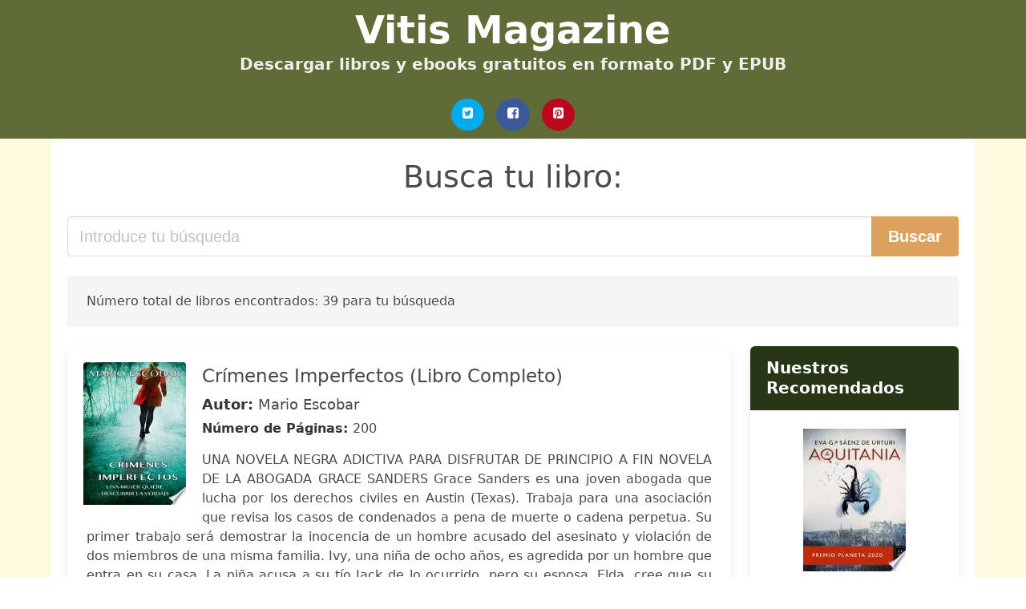

--- FILE ---
content_type: text/html; charset=UTF-8
request_url: https://vitismagazine.cl/libro-i-los-crimenes-del-parque.html
body_size: 24982
content:
<!doctype html>
<html lang="es">

<head>
    
            <meta http-equiv="Content-Type" content="text/html; charset=UTF-8" />

<title>Descargar libro  Libro I Los Crimenes Del Parque [PDF / EPUB]</title>

<meta http-equiv="X-UA-Compatible" content="IE=edge" />
<meta name="viewport" content="width=device-width,minimum-scale=1,initial-scale=1" />

    <meta name="robots" content="max-snippet:-1, max-image-preview:large, max-video-preview:-1" />

    <link rel="amphtml" href="https://vitismagazine.cl/amp/libro-i-los-crimenes-del-parque.html" />

<meta name="description" content="Descargar Libro  Crímenes Imperfectos  Libro Completo .. Mario Escobar . UNA NOVELA NEGRA ADICTIVA PARA DISFRUTAR DE PRINCIPIO A FIN NOVELA DE LA ABOGADA GRACE SANDERS..." />
<meta name="keywords" content="libro i los crimenes del parque, Mario Escobar , downloads, libros, magazine, gratis, pdf, chile, castellano, españa, ebooks, literatura, novelas, clásicos" />
<link rel="canonical" href="https://vitismagazine.cl/libro-i-los-crimenes-del-parque.html" />
<link rel="shortcut icon" type="image/x-icon" href="[data-uri]"  />
<link rel="stylesheet" href="/css/my-2.css?v=59" type="text/css" media="all" />

<meta name="thumbnail" content="https://vitismagazine.cl/images/libro/crimenes-imperfectos-libro-completo-id-WYU9DwAAQBAJ.jpg" />
<meta property="og:url" content="https://vitismagazine.cl/libro-i-los-crimenes-del-parque.html" />
<meta property="og:site_name" content="VITIS MAGAZINE" />
<meta property="og:locale" content="es_ES" />
<meta property="og:type" content="article" />
<meta property="og:title" content="Descargar libro  Libro I Los Crimenes Del Parque [PDF / EPUB]" />
<meta property="og:description" content="Descargar Libro  Crímenes Imperfectos  Libro Completo .. Mario Escobar . UNA NOVELA NEGRA ADICTIVA PARA DISFRUTAR DE PRINCIPIO A FIN NOVELA DE LA ABOGADA GRACE SANDERS..." />
<meta property="og:image" content="https://vitismagazine.cl/images/libro/crimenes-imperfectos-libro-completo-id-WYU9DwAAQBAJ.jpg" />
<meta property="og:image:secure_url" content="https://vitismagazine.cl/images/libro/crimenes-imperfectos-libro-completo-id-WYU9DwAAQBAJ.jpg" />


<!-- Global site tag (gtag.js) - Google Analytics -->
<script async src="https://www.googletagmanager.com/gtag/js?id=G-2YS13S1WK6"></script>
<script>
    window.dataLayer = window.dataLayer || [];
    function gtag(){dataLayer.push(arguments);}
    gtag('js', new Date());

    gtag('config', 'G-2YS13S1WK6');
</script>


    
   


    
</head>

<body>



    <header class="hero is-primary is-fullwidth" >
        <div class="hero-body" id="myheader-type1">
            <div class="is-mobile">
                <div class="container">

                    <h1 class="title is-1"><a title="Libros para descargar" href="/">Vitis Magazine</a></h1>

                    <h2 class="subtitle">Descargar libros y ebooks gratuitos en formato PDF y EPUB</h2>

                </div>

                <div class="container" id="mysocial">
                    <a rel="noopener noreferrer nofollow" aria-label="Twitter" target="_blank" href="https://twitter.com/home?status=Ebook+https%3A%2F%2Fvitismagazine.cl%2Flibro-i-los-crimenes-del-parque.html+%23ebook" class="icon-button icono-twitter">
<svg class="icon icon-twitter-square"><use xlink:href="#icon-twitter-square"></use></svg>
</a>

<a rel="noopener noreferrer nofollow" aria-label="Facebook" target="_blank" href="https://www.facebook.com/sharer/sharer.php?u=https%3A%2F%2Fvitismagazine.cl%2Flibro-i-los-crimenes-del-parque.html" class="icon-button icono-facebook">
<svg class="icon icon-facebook-square"><use xlink:href="#icon-facebook-square"></use></svg>
</a>

<a rel="noopener noreferrer nofollow" aria-label="Pinterest" target="_blank" href="http://pinterest.com/pin/create/button/?url=https%3A%2F%2Fvitismagazine.cl%2Flibro-i-los-crimenes-del-parque.html" class="icon-button icono-pinterest">
<svg class="icon icon-pinterest-square"><use xlink:href="#icon-pinterest-square"></use></svg>
</a>
                </div>

            </div> <!-- columns-->
        </div><!-- hero-body -->
    </header>



    <div class="container is-fullwidth" id="mycontent">

            <h3 id="mysearch">
    Busca tu libro:</h3>

<div class="columns">

            <form action="/" method="POST" class="column is-12">

        <div class="field has-addons">

            <div class="control is-expanded">
                <input aria-label="Search" class="input is-medium" type="text" name="SEARCH" placeholder="Introduce tu búsqueda">
            </div>

            <div class="control">
                <input id="boton-buscar" class="button is-medium is-success" type="submit" value="Buscar" />
            </div>

        </div>

    </form>

</div>        
        
<div class="notification">

    Número total de libros encontrados: 39 para tu búsqueda</div>




<div class="columns">

<section id="mybooks" class="column is-9">

    
        
            <article class="card mybookcard">

                <div class="card-image">

                    <figure class="image">

                                                    <picture><source srcset="https://img.vitismagazine.cl/images/libro/crimenes-imperfectos-libro-completo-id-WYU9DwAAQBAJ.webp" type="image/webp" /><img class="mycover" loading="lazy" height="178" width="128" src="https://img.vitismagazine.cl/images/libro/crimenes-imperfectos-libro-completo-id-WYU9DwAAQBAJ.jpg" alt="Crímenes Imperfectos (Libro Completo)"/></picture>                        
                    </figure>
                </div>

                <div class="card-content">

                    <header>

                        <h2>
                            Crímenes Imperfectos (Libro Completo)                        </h2>

                                                    <h3><strong>Autor: </strong> Mario Escobar </h3>
                        


                        <strong>Número de Páginas: </strong>200

                    </header>


                    
                        <p>
                            UNA NOVELA NEGRA ADICTIVA PARA DISFRUTAR DE PRINCIPIO A FIN NOVELA DE LA ABOGADA GRACE SANDERS Grace Sanders es una joven abogada que lucha por los derechos civiles en Austin (Texas). Trabaja para una asociación que revisa los casos de condenados a pena de muerte o cadena perpetua. Su primer trabajo será demostrar la inocencia de un hombre acusado del asesinato y violación de dos miembros de una misma familia. Ivy, una niña de ocho años, es agredida por un hombre que entra en su casa. La niña acusa a su tío Jack de lo ocurrido, pero su esposa, Elda, cree que su marido es inocente y no merece morir en la silla eléctrica. Otro de sus casos titulado El Club de Lectura: Tras la visita a un Club de Lectura en Nueva York la escritora Rosemary Maxwell aparece muerta en su coche. Una de sus fanáticas admiradoras es condenada por el crimen y encerrada en una cárcel de máxima seguridad mientras espera la pena capital. Grace deberá descubrir al verdadero asesino e impedir su ejecución en un plazo muy corto. El libro incluye los casos: Tío Jack, La bala, Botánico y El Club de Lectura. Nueva entrega de uno de los escritores de thriller que está batiendo récords de ventas y que ...                        </p>

                    


                </div>

                <footer>

                    <div class="mybuttons">

                        

                            <a class="button is-medium is-success" title="Crímenes Imperfectos  Libro Completo"  href="javascript:myopen('WYU9DwAAQBAJ',1,'Cr%C3%ADmenes+Imperfectos++Libro+Completo')" >
                               <svg class="icon icon-arrow-right"><use xlink:href="#icon-arrow-right"></use></svg>
                                <span>Opciones de descarga</span>
                               <svg class="icon icon-arrow-left"><use xlink:href="#icon-arrow-left"></use></svg>
                            </a>


                        
                    </div>


                    <div class="card-footer">

                            <span class="card-footer-item">
                                    <a rel="noopener noreferrer nofollow" aria-label="Facebook" target="_blank" href="https://www.facebook.com/sharer/sharer.php?u=https://vitismagazine.cl/images/libro/crimenes-imperfectos-libro-completo-id-WYU9DwAAQBAJ.jpg" class="button icono-facebook" onclick="gtag('event', 'click facebook');" >
                                    <svg class="icon icon-facebook-square"><use xlink:href="#icon-facebook-square"></use></svg>
                                    </a>
                            </span>

                            <span class="card-footer-item">
                                    <a rel="noopener noreferrer nofollow" aria-label="Twitter" target="_blank" href="https://twitter.com/home?status=https%3A%2F%2Fvitismagazine.cl%2Fimages%2Flibro%2Fcrimenes-imperfectos-libro-completo-id-WYU9DwAAQBAJ.jpg" class="button icono-twitter" onclick="gtag('event', 'click twitter');"  >
                                    <svg class="icon icon-twitter-square"><use xlink:href="#icon-twitter-square"></use></svg>
                                    </a>
                            </span>

                            <span class="card-footer-item">
                                <a rel="noopener noreferrer nofollow" aria-label="Whatsapp" target="_blank" href="whatsapp://send?text=https://vitismagazine.cl/images/libro/crimenes-imperfectos-libro-completo-id-WYU9DwAAQBAJ.jpg" class="button icono-whastapp" data-action="share/whatsapp/share" onclick="gtag('event', 'click whatsapp');"  >
                                <svg class="icon icon-whatsapp"><use xlink:href="#icon-whatsapp"></use></svg>
                                </a>
                            </span>

                            <span class="card-footer-item">
                                <a rel="noopener noreferrer nofollow" aria-label="Pinterest" target="_blank" href="http://pinterest.com/pin/create/button/?url=https://vitismagazine.cl/images/libro/crimenes-imperfectos-libro-completo-id-WYU9DwAAQBAJ.jpg" class="button icono-pinterest" data-action="share/whatsapp/share" onclick="gtag('event', 'click whatsapp');"  >
                                <svg class="icon icon-pinterest-square"><use xlink:href="#icon-pinterest-square"></use></svg>
                                </a>
                            </span>

                    </div>



                </footer>




            </article>


    
        
            <article class="card mybookcard">

                <div class="card-image">

                    <figure class="image">

                                                    <picture><source srcset="https://img.vitismagazine.cl/images/libro/los-crimenes-del-abecedario-diana-davila-2-id-Y0KnBAAAQBAJ.webp" type="image/webp" /><img class="mycover" loading="lazy" height="178" width="128" src="https://img.vitismagazine.cl/images/libro/los-crimenes-del-abecedario-diana-davila-2-id-Y0KnBAAAQBAJ.jpg" alt="Los crímenes del abecedario (Diana Dávila 2)"/></picture>                        
                    </figure>
                </div>

                <div class="card-content">

                    <header>

                        <h2>
                            Los crímenes del abecedario (Diana Dávila 2)                        </h2>

                                                    <h3><strong>Autor: </strong> Esteban Navarro</h3>
                        


                        <strong>Número de Páginas: </strong>283

                    </header>


                    
                        <p>
                            Esteban Navarro se consagra como uno de los grandes nombres de la novela negra española. Una extraña serie de crímenes tiene en jaque a la policía. El asesino parece inspirarse en la novela Justine, del Marqués de Sade, para acabar con la vida de sus víctimas: siempre parejas de chicas cuyos nombres empiezan por la misma letra. El revuelo mediático es cada vez mayor y la investigación parece haber llegado a un callejón sin salida, al menos hasta que la inspectora Arancha Arenzana y la joven y ambiciosa agente Diana Dávila toman las riendas del caso. Ambas deberán atrapar al culpable antes de que siga matando aunque para ello tengan que arriesgar sus propias vidas. El novelista y policía Esteban Navarro nos atrapa en esta historia adictiva y llena de giros insospechados que muestra al lector cómo las redes sociales pueden ser una herramienta clave a la horade atrapar a un criminal. Los crímenes del abecedario supone la definitiva consagración del autor como uno de los grandes nombres de la novela negra actual.                        </p>

                    


                </div>

                <footer>

                    <div class="mybuttons">

                        

                            <a class="button is-medium is-success" title="Los crímenes del abecedario  Diana Dávila 2"  href="javascript:myopen('Y0KnBAAAQBAJ',1,'Los+cr%C3%ADmenes+del+abecedario++Diana+D%C3%A1vila+2')" >
                               <svg class="icon icon-arrow-right"><use xlink:href="#icon-arrow-right"></use></svg>
                                <span>Opciones de descarga</span>
                               <svg class="icon icon-arrow-left"><use xlink:href="#icon-arrow-left"></use></svg>
                            </a>


                        
                    </div>


                    <div class="card-footer">

                            <span class="card-footer-item">
                                    <a rel="noopener noreferrer nofollow" aria-label="Facebook" target="_blank" href="https://www.facebook.com/sharer/sharer.php?u=https://vitismagazine.cl/images/libro/los-crimenes-del-abecedario-diana-davila-2-id-Y0KnBAAAQBAJ.jpg" class="button icono-facebook" onclick="gtag('event', 'click facebook');" >
                                    <svg class="icon icon-facebook-square"><use xlink:href="#icon-facebook-square"></use></svg>
                                    </a>
                            </span>

                            <span class="card-footer-item">
                                    <a rel="noopener noreferrer nofollow" aria-label="Twitter" target="_blank" href="https://twitter.com/home?status=https%3A%2F%2Fvitismagazine.cl%2Fimages%2Flibro%2Flos-crimenes-del-abecedario-diana-davila-2-id-Y0KnBAAAQBAJ.jpg" class="button icono-twitter" onclick="gtag('event', 'click twitter');"  >
                                    <svg class="icon icon-twitter-square"><use xlink:href="#icon-twitter-square"></use></svg>
                                    </a>
                            </span>

                            <span class="card-footer-item">
                                <a rel="noopener noreferrer nofollow" aria-label="Whatsapp" target="_blank" href="whatsapp://send?text=https://vitismagazine.cl/images/libro/los-crimenes-del-abecedario-diana-davila-2-id-Y0KnBAAAQBAJ.jpg" class="button icono-whastapp" data-action="share/whatsapp/share" onclick="gtag('event', 'click whatsapp');"  >
                                <svg class="icon icon-whatsapp"><use xlink:href="#icon-whatsapp"></use></svg>
                                </a>
                            </span>

                            <span class="card-footer-item">
                                <a rel="noopener noreferrer nofollow" aria-label="Pinterest" target="_blank" href="http://pinterest.com/pin/create/button/?url=https://vitismagazine.cl/images/libro/los-crimenes-del-abecedario-diana-davila-2-id-Y0KnBAAAQBAJ.jpg" class="button icono-pinterest" data-action="share/whatsapp/share" onclick="gtag('event', 'click whatsapp');"  >
                                <svg class="icon icon-pinterest-square"><use xlink:href="#icon-pinterest-square"></use></svg>
                                </a>
                            </span>

                    </div>



                </footer>




            </article>


    
        
            <article class="card mybookcard">

                <div class="card-image">

                    <figure class="image">

                                                    <picture><source srcset="https://img.vitismagazine.cl/images/libro/el-caso-del-parque-infantil-the-jungle-park-case-id-ol2WCgAAQBAJ.webp" type="image/webp" /><img class="mycover" loading="lazy" height="178" width="128" src="https://img.vitismagazine.cl/images/libro/el-caso-del-parque-infantil-the-jungle-park-case-id-ol2WCgAAQBAJ.jpg" alt="El caso del parque infantil (The Jungle Park Case)"/></picture>                        
                    </figure>
                </div>

                <div class="card-content">

                    <header>

                        <h2>
                            El caso del parque infantil (The Jungle Park Case)                        </h2>

                                                    <h3><strong>Autor: </strong> Andrew Einspruch</h3>
                        


                        <strong>Número de Páginas: </strong>32

                    </header>


                    
                        <p>
                            Young investigators will discover what happened to their favorite playground equipment in the text, El caso del parque infantil (The Jungle Park Case). By analyzing footprints, fingerprints, and tire tracks, students will understand how useful gathering information and analyzing data are to solving problems. With a glossary, an index, dynamic images, age-appropriate content, and easy-to-read text, students will build their math and reading skills while they are engaged in reading high-interest topics.                        </p>

                    


                </div>

                <footer>

                    <div class="mybuttons">

                        

                            <a class="button is-medium is-success" title="El caso del parque infantil  The Jungle Park Case"  href="javascript:myopen('ol2WCgAAQBAJ',1,'El+caso+del+parque+infantil++The+Jungle+Park+Case')" >
                               <svg class="icon icon-arrow-right"><use xlink:href="#icon-arrow-right"></use></svg>
                                <span>Opciones de descarga</span>
                               <svg class="icon icon-arrow-left"><use xlink:href="#icon-arrow-left"></use></svg>
                            </a>


                        
                    </div>


                    <div class="card-footer">

                            <span class="card-footer-item">
                                    <a rel="noopener noreferrer nofollow" aria-label="Facebook" target="_blank" href="https://www.facebook.com/sharer/sharer.php?u=https://vitismagazine.cl/images/libro/el-caso-del-parque-infantil-the-jungle-park-case-id-ol2WCgAAQBAJ.jpg" class="button icono-facebook" onclick="gtag('event', 'click facebook');" >
                                    <svg class="icon icon-facebook-square"><use xlink:href="#icon-facebook-square"></use></svg>
                                    </a>
                            </span>

                            <span class="card-footer-item">
                                    <a rel="noopener noreferrer nofollow" aria-label="Twitter" target="_blank" href="https://twitter.com/home?status=https%3A%2F%2Fvitismagazine.cl%2Fimages%2Flibro%2Fel-caso-del-parque-infantil-the-jungle-park-case-id-ol2WCgAAQBAJ.jpg" class="button icono-twitter" onclick="gtag('event', 'click twitter');"  >
                                    <svg class="icon icon-twitter-square"><use xlink:href="#icon-twitter-square"></use></svg>
                                    </a>
                            </span>

                            <span class="card-footer-item">
                                <a rel="noopener noreferrer nofollow" aria-label="Whatsapp" target="_blank" href="whatsapp://send?text=https://vitismagazine.cl/images/libro/el-caso-del-parque-infantil-the-jungle-park-case-id-ol2WCgAAQBAJ.jpg" class="button icono-whastapp" data-action="share/whatsapp/share" onclick="gtag('event', 'click whatsapp');"  >
                                <svg class="icon icon-whatsapp"><use xlink:href="#icon-whatsapp"></use></svg>
                                </a>
                            </span>

                            <span class="card-footer-item">
                                <a rel="noopener noreferrer nofollow" aria-label="Pinterest" target="_blank" href="http://pinterest.com/pin/create/button/?url=https://vitismagazine.cl/images/libro/el-caso-del-parque-infantil-the-jungle-park-case-id-ol2WCgAAQBAJ.jpg" class="button icono-pinterest" data-action="share/whatsapp/share" onclick="gtag('event', 'click whatsapp');"  >
                                <svg class="icon icon-pinterest-square"><use xlink:href="#icon-pinterest-square"></use></svg>
                                </a>
                            </span>

                    </div>



                </footer>




            </article>


    
        
            <article class="card mybookcard">

                <div class="card-image">

                    <figure class="image">

                                                    <picture><source srcset="https://img.vitismagazine.cl/images/libro/crimenes-de-lesa-majestad-id-tYU9DwAAQBAJ.webp" type="image/webp" /><img class="mycover" loading="lazy" height="178" width="128" src="https://img.vitismagazine.cl/images/libro/crimenes-de-lesa-majestad-id-tYU9DwAAQBAJ.jpg" alt="Crímenes de lesa majestad"/></picture>                        
                    </figure>
                </div>

                <div class="card-content">

                    <header>

                        <h2>
                            Crímenes de lesa majestad                        </h2>

                                                    <h3><strong>Autor: </strong> Joaquín Lloréns</h3>
                        


                        <strong>Número de Páginas: </strong>294

                    </header>


                    


                </div>

                <footer>

                    <div class="mybuttons">

                        

                            <a class="button is-medium is-success" title="Crímenes de lesa majestad"  href="javascript:myopen('tYU9DwAAQBAJ',1,'Cr%C3%ADmenes+de+lesa+majestad')" >
                               <svg class="icon icon-arrow-right"><use xlink:href="#icon-arrow-right"></use></svg>
                                <span>Opciones de descarga</span>
                               <svg class="icon icon-arrow-left"><use xlink:href="#icon-arrow-left"></use></svg>
                            </a>


                        
                    </div>


                    <div class="card-footer">

                            <span class="card-footer-item">
                                    <a rel="noopener noreferrer nofollow" aria-label="Facebook" target="_blank" href="https://www.facebook.com/sharer/sharer.php?u=https://vitismagazine.cl/images/libro/crimenes-de-lesa-majestad-id-tYU9DwAAQBAJ.jpg" class="button icono-facebook" onclick="gtag('event', 'click facebook');" >
                                    <svg class="icon icon-facebook-square"><use xlink:href="#icon-facebook-square"></use></svg>
                                    </a>
                            </span>

                            <span class="card-footer-item">
                                    <a rel="noopener noreferrer nofollow" aria-label="Twitter" target="_blank" href="https://twitter.com/home?status=https%3A%2F%2Fvitismagazine.cl%2Fimages%2Flibro%2Fcrimenes-de-lesa-majestad-id-tYU9DwAAQBAJ.jpg" class="button icono-twitter" onclick="gtag('event', 'click twitter');"  >
                                    <svg class="icon icon-twitter-square"><use xlink:href="#icon-twitter-square"></use></svg>
                                    </a>
                            </span>

                            <span class="card-footer-item">
                                <a rel="noopener noreferrer nofollow" aria-label="Whatsapp" target="_blank" href="whatsapp://send?text=https://vitismagazine.cl/images/libro/crimenes-de-lesa-majestad-id-tYU9DwAAQBAJ.jpg" class="button icono-whastapp" data-action="share/whatsapp/share" onclick="gtag('event', 'click whatsapp');"  >
                                <svg class="icon icon-whatsapp"><use xlink:href="#icon-whatsapp"></use></svg>
                                </a>
                            </span>

                            <span class="card-footer-item">
                                <a rel="noopener noreferrer nofollow" aria-label="Pinterest" target="_blank" href="http://pinterest.com/pin/create/button/?url=https://vitismagazine.cl/images/libro/crimenes-de-lesa-majestad-id-tYU9DwAAQBAJ.jpg" class="button icono-pinterest" data-action="share/whatsapp/share" onclick="gtag('event', 'click whatsapp');"  >
                                <svg class="icon icon-pinterest-square"><use xlink:href="#icon-pinterest-square"></use></svg>
                                </a>
                            </span>

                    </div>



                </footer>




            </article>


    
        
            <article class="card mybookcard">

                <div class="card-image">

                    <figure class="image">

                                                    <picture><source srcset="https://img.vitismagazine.cl/images/libro/crimenes-bestiales-id-nR5tEAAAQBAJ.webp" type="image/webp" /><img class="mycover" loading="lazy" height="178" width="128" src="https://img.vitismagazine.cl/images/libro/crimenes-bestiales-id-nR5tEAAAQBAJ.jpg" alt="Crímenes bestiales"/></picture>                        
                    </figure>
                </div>

                <div class="card-content">

                    <header>

                        <h2>
                            Crímenes bestiales                        </h2>

                                                    <h3><strong>Autor: </strong> Patricia Highsmith</h3>
                        


                        <strong>Número de Páginas: </strong>206

                    </header>


                    
                        <p>
                            Este libro revela la lucha de la autora con sus temas recurrentes ?la injusticia, la ambigüedad moral, la cuchilla de la crueldad en el corazón de las relaciones humanas? de una forma mucho más desnuda que en sus novelas. Crímenes bestiales presenta un puñado de historias de venganza, en las cuales perros, cabras, elefantes y cerdos sometidos devuelven el golpe a sus amos maltratadores. Relatos breves que nos animan a alinearnos con las bestias en lugar de con los humanos.                        </p>

                    


                </div>

                <footer>

                    <div class="mybuttons">

                        

                            <a class="button is-medium is-success" title="Crímenes bestiales"  href="javascript:myopen('nR5tEAAAQBAJ',1,'Cr%C3%ADmenes+bestiales')" >
                               <svg class="icon icon-arrow-right"><use xlink:href="#icon-arrow-right"></use></svg>
                                <span>Opciones de descarga</span>
                               <svg class="icon icon-arrow-left"><use xlink:href="#icon-arrow-left"></use></svg>
                            </a>


                        
                    </div>


                    <div class="card-footer">

                            <span class="card-footer-item">
                                    <a rel="noopener noreferrer nofollow" aria-label="Facebook" target="_blank" href="https://www.facebook.com/sharer/sharer.php?u=https://vitismagazine.cl/images/libro/crimenes-bestiales-id-nR5tEAAAQBAJ.jpg" class="button icono-facebook" onclick="gtag('event', 'click facebook');" >
                                    <svg class="icon icon-facebook-square"><use xlink:href="#icon-facebook-square"></use></svg>
                                    </a>
                            </span>

                            <span class="card-footer-item">
                                    <a rel="noopener noreferrer nofollow" aria-label="Twitter" target="_blank" href="https://twitter.com/home?status=https%3A%2F%2Fvitismagazine.cl%2Fimages%2Flibro%2Fcrimenes-bestiales-id-nR5tEAAAQBAJ.jpg" class="button icono-twitter" onclick="gtag('event', 'click twitter');"  >
                                    <svg class="icon icon-twitter-square"><use xlink:href="#icon-twitter-square"></use></svg>
                                    </a>
                            </span>

                            <span class="card-footer-item">
                                <a rel="noopener noreferrer nofollow" aria-label="Whatsapp" target="_blank" href="whatsapp://send?text=https://vitismagazine.cl/images/libro/crimenes-bestiales-id-nR5tEAAAQBAJ.jpg" class="button icono-whastapp" data-action="share/whatsapp/share" onclick="gtag('event', 'click whatsapp');"  >
                                <svg class="icon icon-whatsapp"><use xlink:href="#icon-whatsapp"></use></svg>
                                </a>
                            </span>

                            <span class="card-footer-item">
                                <a rel="noopener noreferrer nofollow" aria-label="Pinterest" target="_blank" href="http://pinterest.com/pin/create/button/?url=https://vitismagazine.cl/images/libro/crimenes-bestiales-id-nR5tEAAAQBAJ.jpg" class="button icono-pinterest" data-action="share/whatsapp/share" onclick="gtag('event', 'click whatsapp');"  >
                                <svg class="icon icon-pinterest-square"><use xlink:href="#icon-pinterest-square"></use></svg>
                                </a>
                            </span>

                    </div>



                </footer>




            </article>


    
        
            <article class="card mybookcard">

                <div class="card-image">

                    <figure class="image">

                                                    <picture><source srcset="https://img.vitismagazine.cl/images/libro/los-crimenes-del-obispo-id-wLZyDwAAQBAJ.webp" type="image/webp" /><img class="mycover" loading="lazy" height="178" width="128" src="https://img.vitismagazine.cl/images/libro/los-crimenes-del-obispo-id-wLZyDwAAQBAJ.jpg" alt="Los crímenes del «Obispo»"/></picture>                        
                    </figure>
                </div>

                <div class="card-content">

                    <header>

                        <h2>
                            Los crímenes del «Obispo»                        </h2>

                                                    <h3><strong>Autor: </strong> S. S. Van Dine</h3>
                        


                        <strong>Número de Páginas: </strong>276

                    </header>


                    
                        <p>
                            Los crímenes del «Obispo» (en inglés «The Bishop Murder Case»), novela del escritor norteamericano S.S. Van Dine publicada en 1929, se ha convertido con los años en una obra de culto. Al ritmo de una de las tonadillas infantiles más conocidas de “Las canciones de mamá oca”, clásico cuento tradicional en versos, se van cometiendo violentos crímenes, mezclando así los asesinatos con el juego de niños. Sorpresa, suspense y crímenes se fusionan para cautivar al lector con múltiples puntos de giro.                        </p>

                    


                </div>

                <footer>

                    <div class="mybuttons">

                        

                            <a class="button is-medium is-success" title="Los crímenes del «Obispo»"  href="javascript:myopen('wLZyDwAAQBAJ',1,'Los+cr%C3%ADmenes+del+%C2%ABObispo%C2%BB')" >
                               <svg class="icon icon-arrow-right"><use xlink:href="#icon-arrow-right"></use></svg>
                                <span>Opciones de descarga</span>
                               <svg class="icon icon-arrow-left"><use xlink:href="#icon-arrow-left"></use></svg>
                            </a>


                        
                    </div>


                    <div class="card-footer">

                            <span class="card-footer-item">
                                    <a rel="noopener noreferrer nofollow" aria-label="Facebook" target="_blank" href="https://www.facebook.com/sharer/sharer.php?u=https://vitismagazine.cl/images/libro/los-crimenes-del-obispo-id-wLZyDwAAQBAJ.jpg" class="button icono-facebook" onclick="gtag('event', 'click facebook');" >
                                    <svg class="icon icon-facebook-square"><use xlink:href="#icon-facebook-square"></use></svg>
                                    </a>
                            </span>

                            <span class="card-footer-item">
                                    <a rel="noopener noreferrer nofollow" aria-label="Twitter" target="_blank" href="https://twitter.com/home?status=https%3A%2F%2Fvitismagazine.cl%2Fimages%2Flibro%2Flos-crimenes-del-obispo-id-wLZyDwAAQBAJ.jpg" class="button icono-twitter" onclick="gtag('event', 'click twitter');"  >
                                    <svg class="icon icon-twitter-square"><use xlink:href="#icon-twitter-square"></use></svg>
                                    </a>
                            </span>

                            <span class="card-footer-item">
                                <a rel="noopener noreferrer nofollow" aria-label="Whatsapp" target="_blank" href="whatsapp://send?text=https://vitismagazine.cl/images/libro/los-crimenes-del-obispo-id-wLZyDwAAQBAJ.jpg" class="button icono-whastapp" data-action="share/whatsapp/share" onclick="gtag('event', 'click whatsapp');"  >
                                <svg class="icon icon-whatsapp"><use xlink:href="#icon-whatsapp"></use></svg>
                                </a>
                            </span>

                            <span class="card-footer-item">
                                <a rel="noopener noreferrer nofollow" aria-label="Pinterest" target="_blank" href="http://pinterest.com/pin/create/button/?url=https://vitismagazine.cl/images/libro/los-crimenes-del-obispo-id-wLZyDwAAQBAJ.jpg" class="button icono-pinterest" data-action="share/whatsapp/share" onclick="gtag('event', 'click whatsapp');"  >
                                <svg class="icon icon-pinterest-square"><use xlink:href="#icon-pinterest-square"></use></svg>
                                </a>
                            </span>

                    </div>



                </footer>




            </article>


    
        
            <article class="card mybookcard">

                <div class="card-image">

                    <figure class="image">

                                                    <picture><source srcset="https://img.vitismagazine.cl/images/libro/crimenes-id-7eu-DwAAQBAJ.webp" type="image/webp" /><img class="mycover" loading="lazy" height="178" width="128" src="https://img.vitismagazine.cl/images/libro/crimenes-id-7eu-DwAAQBAJ.jpg" alt="Crímenes"/></picture>                        
                    </figure>
                </div>

                <div class="card-content">

                    <header>

                        <h2>
                            Crímenes                        </h2>

                                                    <h3><strong>Autor: </strong> Ferdinand Von Schirach</h3>
                        


                        <strong>Número de Páginas: </strong>192

                    </header>


                    
                        <p>
                            Crímenes plantea el fascinante tema de la escurridiza verdad en los procesos criminales y reflexiona sobre el sentido del castigo. Esta serie de relatos basados en la experiencia profesional del autor, un reputado jurista alemán, se convirtió en uno de los mayores éxitos editoriales de los últimos años en Alemania. Además de obtener el prestigioso Premio Kleist, Crímenes mereció un torrente de elogiosos comentarios de la crítica y ocupó durante casi un año las listas de libros más vendidos. Cerca de setecientos casos desde que inició su carrera de abogado penalista en Berlín son el bagaje de vivencias que Von Schirach ha transformado, con un aguzado instinto narrativo, en una obra literaria de atmósfera cautivadora. El lenguaje sobrio y conciso de la búsqueda de la verdad judicial subraya la atención que Schirach fija en los crímenes cometidos por individuos corrientes, dejando que los hechos expongan la realidad con toda su crudeza. Profundamente original, revelador y lleno de matices, Crímenes nos habla con proximidad del ser humano, de su miseria y también de su grandeza. La crítica ha dicho... «Von Schirach narra con asombroso y conmovedor conocimiento...                        </p>

                    


                </div>

                <footer>

                    <div class="mybuttons">

                        

                            <a class="button is-medium is-success" title="Crímenes"  href="javascript:myopen('7eu-DwAAQBAJ',1,'Cr%C3%ADmenes')" >
                               <svg class="icon icon-arrow-right"><use xlink:href="#icon-arrow-right"></use></svg>
                                <span>Opciones de descarga</span>
                               <svg class="icon icon-arrow-left"><use xlink:href="#icon-arrow-left"></use></svg>
                            </a>


                        
                    </div>


                    <div class="card-footer">

                            <span class="card-footer-item">
                                    <a rel="noopener noreferrer nofollow" aria-label="Facebook" target="_blank" href="https://www.facebook.com/sharer/sharer.php?u=https://vitismagazine.cl/images/libro/crimenes-id-7eu-DwAAQBAJ.jpg" class="button icono-facebook" onclick="gtag('event', 'click facebook');" >
                                    <svg class="icon icon-facebook-square"><use xlink:href="#icon-facebook-square"></use></svg>
                                    </a>
                            </span>

                            <span class="card-footer-item">
                                    <a rel="noopener noreferrer nofollow" aria-label="Twitter" target="_blank" href="https://twitter.com/home?status=https%3A%2F%2Fvitismagazine.cl%2Fimages%2Flibro%2Fcrimenes-id-7eu-DwAAQBAJ.jpg" class="button icono-twitter" onclick="gtag('event', 'click twitter');"  >
                                    <svg class="icon icon-twitter-square"><use xlink:href="#icon-twitter-square"></use></svg>
                                    </a>
                            </span>

                            <span class="card-footer-item">
                                <a rel="noopener noreferrer nofollow" aria-label="Whatsapp" target="_blank" href="whatsapp://send?text=https://vitismagazine.cl/images/libro/crimenes-id-7eu-DwAAQBAJ.jpg" class="button icono-whastapp" data-action="share/whatsapp/share" onclick="gtag('event', 'click whatsapp');"  >
                                <svg class="icon icon-whatsapp"><use xlink:href="#icon-whatsapp"></use></svg>
                                </a>
                            </span>

                            <span class="card-footer-item">
                                <a rel="noopener noreferrer nofollow" aria-label="Pinterest" target="_blank" href="http://pinterest.com/pin/create/button/?url=https://vitismagazine.cl/images/libro/crimenes-id-7eu-DwAAQBAJ.jpg" class="button icono-pinterest" data-action="share/whatsapp/share" onclick="gtag('event', 'click whatsapp');"  >
                                <svg class="icon icon-pinterest-square"><use xlink:href="#icon-pinterest-square"></use></svg>
                                </a>
                            </span>

                    </div>



                </footer>




            </article>


    
        
            <article class="card mybookcard">

                <div class="card-image">

                    <figure class="image">

                                                    <picture><source srcset="https://img.vitismagazine.cl/images/libro/crimenes-exquisitos-id-_OBLDwAAQBAJ.webp" type="image/webp" /><img class="mycover" loading="lazy" height="178" width="128" src="https://img.vitismagazine.cl/images/libro/crimenes-exquisitos-id-_OBLDwAAQBAJ.jpg" alt="Crímenes exquisitos"/></picture>                        
                    </figure>
                </div>

                <div class="card-content">

                    <header>

                        <h2>
                            Crímenes exquisitos                        </h2>

                                                    <h3><strong>Autor: </strong> Vicente Garrido , Nieves Abarca</h3>
                        


                        <strong>Número de Páginas: </strong>1061

                    </header>


                    
                        <p>
                            El cuerpo de Lidia Naveria, una joven de la alta sociedad coruñesa, aparece flotando en el estanque de Eiris recreando la famosa Ofelia de Millais.¿Qué relación tiene este crimen con el macabro asesinato acontecido meses antes en la Abadía de Whitby?La inspectora Valentina Negro, con ayuda del famoso criminólogo Javier Sanjuán, liderará una investigación que la llevará a colaborar con Scotland Yard, en una oscura trama a caballo entre A Coruña y Londres.Lo que nadie puede llegar a sospechar es que en la vertiginosa cuenta atrás para atrapar al asesino, deberán enfrentarse a las obsesiones más inconfesables de la sociedad actual.                        </p>

                    


                </div>

                <footer>

                    <div class="mybuttons">

                        

                            <a class="button is-medium is-success" title="Crímenes exquisitos"  href="javascript:myopen('_OBLDwAAQBAJ',1,'Cr%C3%ADmenes+exquisitos')" >
                               <svg class="icon icon-arrow-right"><use xlink:href="#icon-arrow-right"></use></svg>
                                <span>Opciones de descarga</span>
                               <svg class="icon icon-arrow-left"><use xlink:href="#icon-arrow-left"></use></svg>
                            </a>


                        
                    </div>


                    <div class="card-footer">

                            <span class="card-footer-item">
                                    <a rel="noopener noreferrer nofollow" aria-label="Facebook" target="_blank" href="https://www.facebook.com/sharer/sharer.php?u=https://vitismagazine.cl/images/libro/crimenes-exquisitos-id-_OBLDwAAQBAJ.jpg" class="button icono-facebook" onclick="gtag('event', 'click facebook');" >
                                    <svg class="icon icon-facebook-square"><use xlink:href="#icon-facebook-square"></use></svg>
                                    </a>
                            </span>

                            <span class="card-footer-item">
                                    <a rel="noopener noreferrer nofollow" aria-label="Twitter" target="_blank" href="https://twitter.com/home?status=https%3A%2F%2Fvitismagazine.cl%2Fimages%2Flibro%2Fcrimenes-exquisitos-id-_OBLDwAAQBAJ.jpg" class="button icono-twitter" onclick="gtag('event', 'click twitter');"  >
                                    <svg class="icon icon-twitter-square"><use xlink:href="#icon-twitter-square"></use></svg>
                                    </a>
                            </span>

                            <span class="card-footer-item">
                                <a rel="noopener noreferrer nofollow" aria-label="Whatsapp" target="_blank" href="whatsapp://send?text=https://vitismagazine.cl/images/libro/crimenes-exquisitos-id-_OBLDwAAQBAJ.jpg" class="button icono-whastapp" data-action="share/whatsapp/share" onclick="gtag('event', 'click whatsapp');"  >
                                <svg class="icon icon-whatsapp"><use xlink:href="#icon-whatsapp"></use></svg>
                                </a>
                            </span>

                            <span class="card-footer-item">
                                <a rel="noopener noreferrer nofollow" aria-label="Pinterest" target="_blank" href="http://pinterest.com/pin/create/button/?url=https://vitismagazine.cl/images/libro/crimenes-exquisitos-id-_OBLDwAAQBAJ.jpg" class="button icono-pinterest" data-action="share/whatsapp/share" onclick="gtag('event', 'click whatsapp');"  >
                                <svg class="icon icon-pinterest-square"><use xlink:href="#icon-pinterest-square"></use></svg>
                                </a>
                            </span>

                    </div>



                </footer>




            </article>


    
        
            <article class="card mybookcard">

                <div class="card-image">

                    <figure class="image">

                                                    <picture><source srcset="https://img.vitismagazine.cl/images/libro/crimenes-y-herejias-id-fAf9DwAAQBAJ.webp" type="image/webp" /><img class="mycover" loading="lazy" height="178" width="128" src="https://img.vitismagazine.cl/images/libro/crimenes-y-herejias-id-fAf9DwAAQBAJ.jpg" alt="Crímenes Y Herejías"/></picture>                        
                    </figure>
                </div>

                <div class="card-content">

                    <header>

                        <h2>
                            Crímenes Y Herejías                        </h2>

                                                    <h3><strong>Autor: </strong> José Talleyrand Rodríguez</h3>
                        


                        <strong>Número de Páginas: </strong>306

                    </header>


                    
                        <p>
                            1598. En la ciudad de Amsterdam, un grabador y cartógrafo flamenco crea un mapa que muestra una tierra maravillosa ubicada al otro lado del Océano Atlántico. Guayana. Una región rica en recursos naturales y llena de leyendas. Para llamar la atención del público, el cartógrafo elabora su mapa usando signos donde mezcla hechos reales y fantasía. Cuatrocientos años después, los hombres que recibieron el mensaje codificado en el mapa del grabador flamenco están destruyendo sistemáticamente las selvas del Amazonas. 2017. Un individuo astuto reside en la ciudad de Nueva York donde gana una fortuna inmensa trabajando en la industria de la publicidad. Jugando con signos, vende tabaco y fantasías políticas. El hombre es la especie superior pero Lucifer parece estar en todas partes, viviendo y fluyendo con las pasiones de los seres humanos, tocando todo lo que hacen. ¿Cuál es la mejor manera de sobrevivir en un mundo lleno de todo tipo de crímenes y herejías? Un shapeshifter viajero ha encontrado la metodología "perfecta": Ve, piensa, espabila, jode, dispara y ama.                        </p>

                    


                </div>

                <footer>

                    <div class="mybuttons">

                        

                            <a class="button is-medium is-success" title="Crímenes Y Herejías"  href="javascript:myopen('fAf9DwAAQBAJ',1,'Cr%C3%ADmenes+Y+Herej%C3%ADas')" >
                               <svg class="icon icon-arrow-right"><use xlink:href="#icon-arrow-right"></use></svg>
                                <span>Opciones de descarga</span>
                               <svg class="icon icon-arrow-left"><use xlink:href="#icon-arrow-left"></use></svg>
                            </a>


                        
                    </div>


                    <div class="card-footer">

                            <span class="card-footer-item">
                                    <a rel="noopener noreferrer nofollow" aria-label="Facebook" target="_blank" href="https://www.facebook.com/sharer/sharer.php?u=https://vitismagazine.cl/images/libro/crimenes-y-herejias-id-fAf9DwAAQBAJ.jpg" class="button icono-facebook" onclick="gtag('event', 'click facebook');" >
                                    <svg class="icon icon-facebook-square"><use xlink:href="#icon-facebook-square"></use></svg>
                                    </a>
                            </span>

                            <span class="card-footer-item">
                                    <a rel="noopener noreferrer nofollow" aria-label="Twitter" target="_blank" href="https://twitter.com/home?status=https%3A%2F%2Fvitismagazine.cl%2Fimages%2Flibro%2Fcrimenes-y-herejias-id-fAf9DwAAQBAJ.jpg" class="button icono-twitter" onclick="gtag('event', 'click twitter');"  >
                                    <svg class="icon icon-twitter-square"><use xlink:href="#icon-twitter-square"></use></svg>
                                    </a>
                            </span>

                            <span class="card-footer-item">
                                <a rel="noopener noreferrer nofollow" aria-label="Whatsapp" target="_blank" href="whatsapp://send?text=https://vitismagazine.cl/images/libro/crimenes-y-herejias-id-fAf9DwAAQBAJ.jpg" class="button icono-whastapp" data-action="share/whatsapp/share" onclick="gtag('event', 'click whatsapp');"  >
                                <svg class="icon icon-whatsapp"><use xlink:href="#icon-whatsapp"></use></svg>
                                </a>
                            </span>

                            <span class="card-footer-item">
                                <a rel="noopener noreferrer nofollow" aria-label="Pinterest" target="_blank" href="http://pinterest.com/pin/create/button/?url=https://vitismagazine.cl/images/libro/crimenes-y-herejias-id-fAf9DwAAQBAJ.jpg" class="button icono-pinterest" data-action="share/whatsapp/share" onclick="gtag('event', 'click whatsapp');"  >
                                <svg class="icon icon-pinterest-square"><use xlink:href="#icon-pinterest-square"></use></svg>
                                </a>
                            </span>

                    </div>



                </footer>




            </article>


    
        
            <article class="card mybookcard">

                <div class="card-image">

                    <figure class="image">

                                                    <picture><source srcset="https://img.vitismagazine.cl/images/libro/crimenes-con-municipales-id-ETH39EG8vIMC.webp" type="image/webp" /><img class="mycover" loading="lazy" height="178" width="128" src="https://img.vitismagazine.cl/images/libro/crimenes-con-municipales-id-ETH39EG8vIMC.jpg" alt="Crímenes con Municipales"/></picture>                        
                    </figure>
                </div>

                <div class="card-content">

                    <header>

                        <h2>
                            Crímenes con Municipales                        </h2>

                                                    <h3><strong>Autor: </strong> Francisco Hervás , Francisco Hervás Maldonado</h3>
                        


                        <strong>Número de Páginas: </strong>407

                    </header>


                    
                        <p>
                            Nos encontramos con una mezcla de intriga, filosofía, matemáticas y sorpresas.Nuestros dos protagonistas son un par de policías municipales de un pequeño pueblo costero de Huelva, un pueblo lleno de turistas en época de vacaciones. Pero la acción se extiende a sus familias, a otras poblaciones y provincias, e incluso a distintos países.La reflexión es una constante en ambos profesionales. Tras ella se oculta un mundo de frustraciones y alegrías profesionales. Ninguno de los dos Municipales pensó dedicarse inicialmente a esa profesión. Un guardia civil harto de aguantar las tensiones de un destino en el País Vasco y un profesor de literatura y lengua acaban convertidos en investigadores dentro de un ayuntamiento que, a su vez, se ve sobrepasado por su condición turística, a la cual tiene que dar soporte.En este primer libro de una serie que continuará, se definen los personajes y el fundamento de esta serie en desarrollo. Para ello, el autor utiliza distintos relatos, pero conectados entre sí, relatos que nos llevan de la risa al llanto, de la profundidad a la superficialidad, del amor al odio... siempre arropado por la búsqueda de una razón de las cosas, a la luz ...                        </p>

                    


                </div>

                <footer>

                    <div class="mybuttons">

                        

                            <a class="button is-medium is-success" title="Crímenes con Municipales"  href="javascript:myopen('ETH39EG8vIMC',1,'Cr%C3%ADmenes+con+Municipales')" >
                               <svg class="icon icon-arrow-right"><use xlink:href="#icon-arrow-right"></use></svg>
                                <span>Opciones de descarga</span>
                               <svg class="icon icon-arrow-left"><use xlink:href="#icon-arrow-left"></use></svg>
                            </a>


                        
                    </div>


                    <div class="card-footer">

                            <span class="card-footer-item">
                                    <a rel="noopener noreferrer nofollow" aria-label="Facebook" target="_blank" href="https://www.facebook.com/sharer/sharer.php?u=https://vitismagazine.cl/images/libro/crimenes-con-municipales-id-ETH39EG8vIMC.jpg" class="button icono-facebook" onclick="gtag('event', 'click facebook');" >
                                    <svg class="icon icon-facebook-square"><use xlink:href="#icon-facebook-square"></use></svg>
                                    </a>
                            </span>

                            <span class="card-footer-item">
                                    <a rel="noopener noreferrer nofollow" aria-label="Twitter" target="_blank" href="https://twitter.com/home?status=https%3A%2F%2Fvitismagazine.cl%2Fimages%2Flibro%2Fcrimenes-con-municipales-id-ETH39EG8vIMC.jpg" class="button icono-twitter" onclick="gtag('event', 'click twitter');"  >
                                    <svg class="icon icon-twitter-square"><use xlink:href="#icon-twitter-square"></use></svg>
                                    </a>
                            </span>

                            <span class="card-footer-item">
                                <a rel="noopener noreferrer nofollow" aria-label="Whatsapp" target="_blank" href="whatsapp://send?text=https://vitismagazine.cl/images/libro/crimenes-con-municipales-id-ETH39EG8vIMC.jpg" class="button icono-whastapp" data-action="share/whatsapp/share" onclick="gtag('event', 'click whatsapp');"  >
                                <svg class="icon icon-whatsapp"><use xlink:href="#icon-whatsapp"></use></svg>
                                </a>
                            </span>

                            <span class="card-footer-item">
                                <a rel="noopener noreferrer nofollow" aria-label="Pinterest" target="_blank" href="http://pinterest.com/pin/create/button/?url=https://vitismagazine.cl/images/libro/crimenes-con-municipales-id-ETH39EG8vIMC.jpg" class="button icono-pinterest" data-action="share/whatsapp/share" onclick="gtag('event', 'click whatsapp');"  >
                                <svg class="icon icon-pinterest-square"><use xlink:href="#icon-pinterest-square"></use></svg>
                                </a>
                            </span>

                    </div>



                </footer>




            </article>


    
        
            <article class="card mybookcard">

                <div class="card-image">

                    <figure class="image">

                                                    <picture><source srcset="https://img.vitismagazine.cl/images/libro/los-crimenes-del-motel-bitiri-id-IXpMAAAAQBAJ.webp" type="image/webp" /><img class="mycover" loading="lazy" height="178" width="128" src="https://img.vitismagazine.cl/images/libro/los-crimenes-del-motel-bitiri-id-IXpMAAAAQBAJ.jpg" alt="LOS CRIMENES DEL MOTEL BITIRI"/></picture>                        
                    </figure>
                </div>

                <div class="card-content">

                    <header>

                        <h2>
                            LOS CRIMENES DEL MOTEL BITIRI                        </h2>

                                                    <h3><strong>Autor: </strong> Idelfonso B. Cruz</h3>
                        


                        <strong>Número de Páginas: </strong>210

                    </header>


                    
                        <p>
                            Sobre el libro Verónica y su prima Gisela, junto a sus esposos, deciden pasar la noche del fin de año en el motel donde trabajan los padres de la primera; una noche fría, durante la cual salen a relucir ciertas sospechas, intrigas y esotérica malevolencia que dan lugar a alevosos asesinatos; crímenes que provocan el desarrollo de una singular operación policial en la que interviene el señor coronel Acosta, quien, por medio de una brillante investigación, y cuando al parecer los supuestos sospechosos iban a ser injustamente juzgados, con un giro sorpresivo e inesperado de los acontecimientos, desenmascara al verdadero asesino en un juicio extraordinario llevado a cabo en la plaza del pueblo.                        </p>

                    


                </div>

                <footer>

                    <div class="mybuttons">

                        

                            <a class="button is-medium is-success" title="LOS CRIMENES DEL MOTEL BITIRI"  href="javascript:myopen('IXpMAAAAQBAJ',1,'LOS+CRIMENES+DEL+MOTEL+BITIRI')" >
                               <svg class="icon icon-arrow-right"><use xlink:href="#icon-arrow-right"></use></svg>
                                <span>Opciones de descarga</span>
                               <svg class="icon icon-arrow-left"><use xlink:href="#icon-arrow-left"></use></svg>
                            </a>


                        
                    </div>


                    <div class="card-footer">

                            <span class="card-footer-item">
                                    <a rel="noopener noreferrer nofollow" aria-label="Facebook" target="_blank" href="https://www.facebook.com/sharer/sharer.php?u=https://vitismagazine.cl/images/libro/los-crimenes-del-motel-bitiri-id-IXpMAAAAQBAJ.jpg" class="button icono-facebook" onclick="gtag('event', 'click facebook');" >
                                    <svg class="icon icon-facebook-square"><use xlink:href="#icon-facebook-square"></use></svg>
                                    </a>
                            </span>

                            <span class="card-footer-item">
                                    <a rel="noopener noreferrer nofollow" aria-label="Twitter" target="_blank" href="https://twitter.com/home?status=https%3A%2F%2Fvitismagazine.cl%2Fimages%2Flibro%2Flos-crimenes-del-motel-bitiri-id-IXpMAAAAQBAJ.jpg" class="button icono-twitter" onclick="gtag('event', 'click twitter');"  >
                                    <svg class="icon icon-twitter-square"><use xlink:href="#icon-twitter-square"></use></svg>
                                    </a>
                            </span>

                            <span class="card-footer-item">
                                <a rel="noopener noreferrer nofollow" aria-label="Whatsapp" target="_blank" href="whatsapp://send?text=https://vitismagazine.cl/images/libro/los-crimenes-del-motel-bitiri-id-IXpMAAAAQBAJ.jpg" class="button icono-whastapp" data-action="share/whatsapp/share" onclick="gtag('event', 'click whatsapp');"  >
                                <svg class="icon icon-whatsapp"><use xlink:href="#icon-whatsapp"></use></svg>
                                </a>
                            </span>

                            <span class="card-footer-item">
                                <a rel="noopener noreferrer nofollow" aria-label="Pinterest" target="_blank" href="http://pinterest.com/pin/create/button/?url=https://vitismagazine.cl/images/libro/los-crimenes-del-motel-bitiri-id-IXpMAAAAQBAJ.jpg" class="button icono-pinterest" data-action="share/whatsapp/share" onclick="gtag('event', 'click whatsapp');"  >
                                <svg class="icon icon-pinterest-square"><use xlink:href="#icon-pinterest-square"></use></svg>
                                </a>
                            </span>

                    </div>



                </footer>




            </article>


    
        
            <article class="card mybookcard">

                <div class="card-image">

                    <figure class="image">

                                                    <picture><source srcset="https://img.vitismagazine.cl/images/libro/crimenes-increibles-para-resolver-id-ylqMAwAAQBAJ.webp" type="image/webp" /><img class="mycover" loading="lazy" height="178" width="128" src="https://img.vitismagazine.cl/images/libro/crimenes-increibles-para-resolver-id-ylqMAwAAQBAJ.jpg" alt="Crímenes Increíbles para Resolver"/></picture>                        
                    </figure>
                </div>

                <div class="card-content">

                    <header>

                        <h2>
                            Crímenes Increíbles para Resolver                        </h2>

                                                    <h3><strong>Autor: </strong> Alejandro Rodríguez González</h3>
                        


                        <strong>Número de Páginas: </strong>61

                    </header>


                    


                </div>

                <footer>

                    <div class="mybuttons">

                        

                            <a class="button is-medium is-success" title="Crímenes Increíbles para Resolver"  href="javascript:myopen('ylqMAwAAQBAJ',1,'Cr%C3%ADmenes+Incre%C3%ADbles+para+Resolver')" >
                               <svg class="icon icon-arrow-right"><use xlink:href="#icon-arrow-right"></use></svg>
                                <span>Opciones de descarga</span>
                               <svg class="icon icon-arrow-left"><use xlink:href="#icon-arrow-left"></use></svg>
                            </a>


                        
                    </div>


                    <div class="card-footer">

                            <span class="card-footer-item">
                                    <a rel="noopener noreferrer nofollow" aria-label="Facebook" target="_blank" href="https://www.facebook.com/sharer/sharer.php?u=https://vitismagazine.cl/images/libro/crimenes-increibles-para-resolver-id-ylqMAwAAQBAJ.jpg" class="button icono-facebook" onclick="gtag('event', 'click facebook');" >
                                    <svg class="icon icon-facebook-square"><use xlink:href="#icon-facebook-square"></use></svg>
                                    </a>
                            </span>

                            <span class="card-footer-item">
                                    <a rel="noopener noreferrer nofollow" aria-label="Twitter" target="_blank" href="https://twitter.com/home?status=https%3A%2F%2Fvitismagazine.cl%2Fimages%2Flibro%2Fcrimenes-increibles-para-resolver-id-ylqMAwAAQBAJ.jpg" class="button icono-twitter" onclick="gtag('event', 'click twitter');"  >
                                    <svg class="icon icon-twitter-square"><use xlink:href="#icon-twitter-square"></use></svg>
                                    </a>
                            </span>

                            <span class="card-footer-item">
                                <a rel="noopener noreferrer nofollow" aria-label="Whatsapp" target="_blank" href="whatsapp://send?text=https://vitismagazine.cl/images/libro/crimenes-increibles-para-resolver-id-ylqMAwAAQBAJ.jpg" class="button icono-whastapp" data-action="share/whatsapp/share" onclick="gtag('event', 'click whatsapp');"  >
                                <svg class="icon icon-whatsapp"><use xlink:href="#icon-whatsapp"></use></svg>
                                </a>
                            </span>

                            <span class="card-footer-item">
                                <a rel="noopener noreferrer nofollow" aria-label="Pinterest" target="_blank" href="http://pinterest.com/pin/create/button/?url=https://vitismagazine.cl/images/libro/crimenes-increibles-para-resolver-id-ylqMAwAAQBAJ.jpg" class="button icono-pinterest" data-action="share/whatsapp/share" onclick="gtag('event', 'click whatsapp');"  >
                                <svg class="icon icon-pinterest-square"><use xlink:href="#icon-pinterest-square"></use></svg>
                                </a>
                            </span>

                    </div>



                </footer>




            </article>


    
        
            <article class="card mybookcard">

                <div class="card-image">

                    <figure class="image">

                                                    <picture><source srcset="https://img.vitismagazine.cl/images/libro/crimenes-mediaticos-los-50-asesinatos-mas-famosos-de-espana-id-jBeHEAAAQBAJ.webp" type="image/webp" /><img class="mycover" loading="lazy" height="178" width="128" src="https://img.vitismagazine.cl/images/libro/crimenes-mediaticos-los-50-asesinatos-mas-famosos-de-espana-id-jBeHEAAAQBAJ.jpg" alt="Crímenes mediáticos - Los 50 asesinatos más famosos de España"/></picture>                        
                    </figure>
                </div>

                <div class="card-content">

                    <header>

                        <h2>
                            Crímenes mediáticos - Los 50 asesinatos más famosos de España                        </h2>

                                                    <h3><strong>Autor: </strong> Juan José Fermín P</h3>
                        


                        <strong>Número de Páginas: </strong>679

                    </header>


                    
                        <p>
                            Con el auge de los grandes medios de comunicación, a mediados del siglo XIX, el asesino dejaba de ser una figura anómina para convertirse en una celebridad. Desde el legendario Sacamantecas, que destripaba a sus víctimas en la Vitoria de 1870, a José Bretón, capaz de matar a sus propios hijos, pasando por asesinos en serie como el Arropiero o el Matamendigos, no han faltado docenas de periodistas destacados en el escenario del crimen, para contar todos los detalles y, en muchos casos, propagar rumores y alimentar el hambre de morbo del gran público, con el único fin de vender periódicos y engordar las audiencias. En este libro, recopilamos los cincuenta casos más relevantes de la historia criminal de nuestro país. Aquellos que, en su momento, ocuparon todos los titulares, y estuvieron en boca de millones de personas. Se ofrece una exposición breve, clara y concisa de cada uno, utilizando tanto las fuentes originales como estudios más modernos (se han empleado más de cuatrocientas referencias bibliográficas), con el fin de ser lo más riguroso posibles. Contiene más de cien fotografías e ilustraciones.                        </p>

                    


                </div>

                <footer>

                    <div class="mybuttons">

                        

                            <a class="button is-medium is-success" title="Crímenes mediáticos   Los 50 asesinatos más famosos de España"  href="javascript:myopen('jBeHEAAAQBAJ',1,'Cr%C3%ADmenes+medi%C3%A1ticos+++Los+50+asesinatos+m%C3%A1s+famosos+de+Espa%C3%B1a')" >
                               <svg class="icon icon-arrow-right"><use xlink:href="#icon-arrow-right"></use></svg>
                                <span>Opciones de descarga</span>
                               <svg class="icon icon-arrow-left"><use xlink:href="#icon-arrow-left"></use></svg>
                            </a>


                        
                    </div>


                    <div class="card-footer">

                            <span class="card-footer-item">
                                    <a rel="noopener noreferrer nofollow" aria-label="Facebook" target="_blank" href="https://www.facebook.com/sharer/sharer.php?u=https://vitismagazine.cl/images/libro/crimenes-mediaticos-los-50-asesinatos-mas-famosos-de-espana-id-jBeHEAAAQBAJ.jpg" class="button icono-facebook" onclick="gtag('event', 'click facebook');" >
                                    <svg class="icon icon-facebook-square"><use xlink:href="#icon-facebook-square"></use></svg>
                                    </a>
                            </span>

                            <span class="card-footer-item">
                                    <a rel="noopener noreferrer nofollow" aria-label="Twitter" target="_blank" href="https://twitter.com/home?status=https%3A%2F%2Fvitismagazine.cl%2Fimages%2Flibro%2Fcrimenes-mediaticos-los-50-asesinatos-mas-famosos-de-espana-id-jBeHEAAAQBAJ.jpg" class="button icono-twitter" onclick="gtag('event', 'click twitter');"  >
                                    <svg class="icon icon-twitter-square"><use xlink:href="#icon-twitter-square"></use></svg>
                                    </a>
                            </span>

                            <span class="card-footer-item">
                                <a rel="noopener noreferrer nofollow" aria-label="Whatsapp" target="_blank" href="whatsapp://send?text=https://vitismagazine.cl/images/libro/crimenes-mediaticos-los-50-asesinatos-mas-famosos-de-espana-id-jBeHEAAAQBAJ.jpg" class="button icono-whastapp" data-action="share/whatsapp/share" onclick="gtag('event', 'click whatsapp');"  >
                                <svg class="icon icon-whatsapp"><use xlink:href="#icon-whatsapp"></use></svg>
                                </a>
                            </span>

                            <span class="card-footer-item">
                                <a rel="noopener noreferrer nofollow" aria-label="Pinterest" target="_blank" href="http://pinterest.com/pin/create/button/?url=https://vitismagazine.cl/images/libro/crimenes-mediaticos-los-50-asesinatos-mas-famosos-de-espana-id-jBeHEAAAQBAJ.jpg" class="button icono-pinterest" data-action="share/whatsapp/share" onclick="gtag('event', 'click whatsapp');"  >
                                <svg class="icon icon-pinterest-square"><use xlink:href="#icon-pinterest-square"></use></svg>
                                </a>
                            </span>

                    </div>



                </footer>




            </article>


    
        
            <article class="card mybookcard">

                <div class="card-image">

                    <figure class="image">

                                                    <picture><source srcset="https://img.vitismagazine.cl/images/libro/la-anomia-en-la-novela-de-crimenes-en-colombia-id-J4ZiDwAAQBAJ.webp" type="image/webp" /><img class="mycover" loading="lazy" height="178" width="128" src="https://img.vitismagazine.cl/images/libro/la-anomia-en-la-novela-de-crimenes-en-colombia-id-J4ZiDwAAQBAJ.jpg" alt="La anomia en la novela de crímenes en Colombia"/></picture>                        
                    </figure>
                </div>

                <div class="card-content">

                    <header>

                        <h2>
                            La anomia en la novela de crímenes en Colombia                        </h2>

                                                    <h3><strong>Autor: </strong> Gustavo Forero Quintero</h3>
                        


                        <strong>Número de Páginas: </strong>368

                    </header>


                    
                        <p>
                            El autor ofrece un panorama de la literatura negra occidental desde sus orígenes en el siglo XIX con Poe y Doyle y la obra de los autores norteamericanos (Hammett y Chandler) hasta la literatura latinoamericana del siglo XX, para inscribir, en esta larga tradición, a la literatura colombiana contemporánea. De este modo, Forero Quintero expone cinco perspectivas de análisis de la obra de algunos escritores colombianos emblemáticos con sus propias representaciones literarias de la anomia: el monstruo en "El capítulo de Ferneli", de Hugo Chaparro Valderrama; el mito en "Leopardo al sol", de Laura Restrepo; la impunidad y la inducción al crimen en "La Virgen de los sicarios", de Fernando Vallejo; la confesión del personaje y la complicidad del lector en "Memorias de un hombre feliz", de Darío Jaramillo Agudelo, y la ley del narcotráfico en "Comandante Paraíso", de Gustavo Álvarez Gardeazábal. Libro en coedición con la Universidad de Antioquia (Colombia).                        </p>

                    


                </div>

                <footer>

                    <div class="mybuttons">

                        

                            <a class="button is-medium is-success" title="La anomia en la novela de crímenes en Colombia"  href="javascript:myopen('J4ZiDwAAQBAJ',1,'La+anomia+en+la+novela+de+cr%C3%ADmenes+en+Colombia')" >
                               <svg class="icon icon-arrow-right"><use xlink:href="#icon-arrow-right"></use></svg>
                                <span>Opciones de descarga</span>
                               <svg class="icon icon-arrow-left"><use xlink:href="#icon-arrow-left"></use></svg>
                            </a>


                        
                    </div>


                    <div class="card-footer">

                            <span class="card-footer-item">
                                    <a rel="noopener noreferrer nofollow" aria-label="Facebook" target="_blank" href="https://www.facebook.com/sharer/sharer.php?u=https://vitismagazine.cl/images/libro/la-anomia-en-la-novela-de-crimenes-en-colombia-id-J4ZiDwAAQBAJ.jpg" class="button icono-facebook" onclick="gtag('event', 'click facebook');" >
                                    <svg class="icon icon-facebook-square"><use xlink:href="#icon-facebook-square"></use></svg>
                                    </a>
                            </span>

                            <span class="card-footer-item">
                                    <a rel="noopener noreferrer nofollow" aria-label="Twitter" target="_blank" href="https://twitter.com/home?status=https%3A%2F%2Fvitismagazine.cl%2Fimages%2Flibro%2Fla-anomia-en-la-novela-de-crimenes-en-colombia-id-J4ZiDwAAQBAJ.jpg" class="button icono-twitter" onclick="gtag('event', 'click twitter');"  >
                                    <svg class="icon icon-twitter-square"><use xlink:href="#icon-twitter-square"></use></svg>
                                    </a>
                            </span>

                            <span class="card-footer-item">
                                <a rel="noopener noreferrer nofollow" aria-label="Whatsapp" target="_blank" href="whatsapp://send?text=https://vitismagazine.cl/images/libro/la-anomia-en-la-novela-de-crimenes-en-colombia-id-J4ZiDwAAQBAJ.jpg" class="button icono-whastapp" data-action="share/whatsapp/share" onclick="gtag('event', 'click whatsapp');"  >
                                <svg class="icon icon-whatsapp"><use xlink:href="#icon-whatsapp"></use></svg>
                                </a>
                            </span>

                            <span class="card-footer-item">
                                <a rel="noopener noreferrer nofollow" aria-label="Pinterest" target="_blank" href="http://pinterest.com/pin/create/button/?url=https://vitismagazine.cl/images/libro/la-anomia-en-la-novela-de-crimenes-en-colombia-id-J4ZiDwAAQBAJ.jpg" class="button icono-pinterest" data-action="share/whatsapp/share" onclick="gtag('event', 'click whatsapp');"  >
                                <svg class="icon icon-pinterest-square"><use xlink:href="#icon-pinterest-square"></use></svg>
                                </a>
                            </span>

                    </div>



                </footer>




            </article>


    
        
            <article class="card mybookcard">

                <div class="card-image">

                    <figure class="image">

                                                    <picture><source srcset="https://img.vitismagazine.cl/images/libro/el-club-de-lectura-crimenes-imperfectos-id-Md-yDQAAQBAJ.webp" type="image/webp" /><img class="mycover" loading="lazy" height="178" width="128" src="https://img.vitismagazine.cl/images/libro/el-club-de-lectura-crimenes-imperfectos-id-Md-yDQAAQBAJ.jpg" alt="El Club de Lectura. Crímenes Imperfectos"/></picture>                        
                    </figure>
                </div>

                <div class="card-content">

                    <header>

                        <h2>
                            El Club de Lectura. Crímenes Imperfectos                        </h2>

                                                    <h3><strong>Autor: </strong> Mario Escobar </h3>
                        


                        <strong>Número de Páginas: </strong>40

                    </header>


                    
                        <p>
                            Autor bestseller. Su libro El Círculo ha sido la novela más vendida en Amazon Sinopsis: Grace Sanders es una joven abogada que lucha por los derechos civiles en Austin (Texas). Trabaja para una asociación que revisa los casos desesperados de penas de muerte y cadena perpetua. Tras la visita a un Club de Lectura en Nueva York la escritora Rosemary Maxwell aparece muerta en su coche. Una de sus fanáticas admiradoras es condenada por el crimen y encerrada en una cárcel de máxima seguridad mientras espera la pena capital. Grace deberá descubrir al verdadero asesino e impedir su ejecución en un plazo muy corto.                        </p>

                    


                </div>

                <footer>

                    <div class="mybuttons">

                        

                            <a class="button is-medium is-success" title="El Club de Lectura. Crímenes Imperfectos"  href="javascript:myopen('Md-yDQAAQBAJ',1,'El+Club+de+Lectura.+Cr%C3%ADmenes+Imperfectos')" >
                               <svg class="icon icon-arrow-right"><use xlink:href="#icon-arrow-right"></use></svg>
                                <span>Opciones de descarga</span>
                               <svg class="icon icon-arrow-left"><use xlink:href="#icon-arrow-left"></use></svg>
                            </a>


                        
                    </div>


                    <div class="card-footer">

                            <span class="card-footer-item">
                                    <a rel="noopener noreferrer nofollow" aria-label="Facebook" target="_blank" href="https://www.facebook.com/sharer/sharer.php?u=https://vitismagazine.cl/images/libro/el-club-de-lectura-crimenes-imperfectos-id-Md-yDQAAQBAJ.jpg" class="button icono-facebook" onclick="gtag('event', 'click facebook');" >
                                    <svg class="icon icon-facebook-square"><use xlink:href="#icon-facebook-square"></use></svg>
                                    </a>
                            </span>

                            <span class="card-footer-item">
                                    <a rel="noopener noreferrer nofollow" aria-label="Twitter" target="_blank" href="https://twitter.com/home?status=https%3A%2F%2Fvitismagazine.cl%2Fimages%2Flibro%2Fel-club-de-lectura-crimenes-imperfectos-id-Md-yDQAAQBAJ.jpg" class="button icono-twitter" onclick="gtag('event', 'click twitter');"  >
                                    <svg class="icon icon-twitter-square"><use xlink:href="#icon-twitter-square"></use></svg>
                                    </a>
                            </span>

                            <span class="card-footer-item">
                                <a rel="noopener noreferrer nofollow" aria-label="Whatsapp" target="_blank" href="whatsapp://send?text=https://vitismagazine.cl/images/libro/el-club-de-lectura-crimenes-imperfectos-id-Md-yDQAAQBAJ.jpg" class="button icono-whastapp" data-action="share/whatsapp/share" onclick="gtag('event', 'click whatsapp');"  >
                                <svg class="icon icon-whatsapp"><use xlink:href="#icon-whatsapp"></use></svg>
                                </a>
                            </span>

                            <span class="card-footer-item">
                                <a rel="noopener noreferrer nofollow" aria-label="Pinterest" target="_blank" href="http://pinterest.com/pin/create/button/?url=https://vitismagazine.cl/images/libro/el-club-de-lectura-crimenes-imperfectos-id-Md-yDQAAQBAJ.jpg" class="button icono-pinterest" data-action="share/whatsapp/share" onclick="gtag('event', 'click whatsapp');"  >
                                <svg class="icon icon-pinterest-square"><use xlink:href="#icon-pinterest-square"></use></svg>
                                </a>
                            </span>

                    </div>



                </footer>




            </article>


    
        
            <article class="card mybookcard">

                <div class="card-image">

                    <figure class="image">

                                                    <picture><source srcset="https://img.vitismagazine.cl/images/libro/suicidas-del-aspa-una-novela-policiaca-de-misterio-y-crimenes-id-BYwdEAAAQBAJ.webp" type="image/webp" /><img class="mycover" loading="lazy" height="178" width="128" src="https://img.vitismagazine.cl/images/libro/suicidas-del-aspa-una-novela-policiaca-de-misterio-y-crimenes-id-BYwdEAAAQBAJ.jpg" alt="Suicidas del aspa: Una novela policíaca de misterio y crímenes"/></picture>                        
                    </figure>
                </div>

                <div class="card-content">

                    <header>

                        <h2>
                            Suicidas del aspa: Una novela policíaca de misterio y crímenes                        </h2>

                                                    <h3><strong>Autor: </strong> Raúl Garbantes</h3>
                        


                        

                    </header>


                    
                        <p>
                            Dos reconocidas autoridades de la ciudad se han suicidado. El sargento Josef Lund es el único que sospecha que no son casos aislados de suicidios. Para dar con la verdad, Lund pone en juego su propia vida. Los lectores opinan: — El autor se supera con cada novela. Una vez que empiezas a leerla no puedes dejarla hasta saber el final. Como ademas empiezas a dudar de todos y es imposible calmarse sin terminarlo. Adelante, lo recomiendo con el puntaje máximo. ★★★★★ Sinopsis: 10 a.m., Gotemburgo, Suecia. Un hombre se arroja por un precipicio con su auto, perdiendo así la vida. El suceso conmociona a toda la ciudad y atrae la atención de periodistas y grandes medios de comunicación. Todas las evidencias indican que fue un suicidio, sin embargo, este es ya el tercero en menos de dos meses y comparte ciertas características con los anteriores: hombres de mediana edad pertenecientes a la élite poderosa de la ciudad que se suicidan a las 10 a.m. ¿Simple casualidad? El único que se atreve a cuestionar la hipótesis del suicidio es el intrépido sargento Josef Lund, quien sostiene que existe una relación entre estas tres muertes, aparentemente vinculadas a una...                        </p>

                    


                </div>

                <footer>

                    <div class="mybuttons">

                        

                            <a class="button is-medium is-success" title="Suicidas del aspa: Una novela policíaca de misterio y crímenes"  href="javascript:myopen('BYwdEAAAQBAJ',1,'Suicidas+del+aspa%3A+Una+novela+polic%C3%ADaca+de+misterio+y+cr%C3%ADmenes')" >
                               <svg class="icon icon-arrow-right"><use xlink:href="#icon-arrow-right"></use></svg>
                                <span>Opciones de descarga</span>
                               <svg class="icon icon-arrow-left"><use xlink:href="#icon-arrow-left"></use></svg>
                            </a>


                        
                    </div>


                    <div class="card-footer">

                            <span class="card-footer-item">
                                    <a rel="noopener noreferrer nofollow" aria-label="Facebook" target="_blank" href="https://www.facebook.com/sharer/sharer.php?u=https://vitismagazine.cl/images/libro/suicidas-del-aspa-una-novela-policiaca-de-misterio-y-crimenes-id-BYwdEAAAQBAJ.jpg" class="button icono-facebook" onclick="gtag('event', 'click facebook');" >
                                    <svg class="icon icon-facebook-square"><use xlink:href="#icon-facebook-square"></use></svg>
                                    </a>
                            </span>

                            <span class="card-footer-item">
                                    <a rel="noopener noreferrer nofollow" aria-label="Twitter" target="_blank" href="https://twitter.com/home?status=https%3A%2F%2Fvitismagazine.cl%2Fimages%2Flibro%2Fsuicidas-del-aspa-una-novela-policiaca-de-misterio-y-crimenes-id-BYwdEAAAQBAJ.jpg" class="button icono-twitter" onclick="gtag('event', 'click twitter');"  >
                                    <svg class="icon icon-twitter-square"><use xlink:href="#icon-twitter-square"></use></svg>
                                    </a>
                            </span>

                            <span class="card-footer-item">
                                <a rel="noopener noreferrer nofollow" aria-label="Whatsapp" target="_blank" href="whatsapp://send?text=https://vitismagazine.cl/images/libro/suicidas-del-aspa-una-novela-policiaca-de-misterio-y-crimenes-id-BYwdEAAAQBAJ.jpg" class="button icono-whastapp" data-action="share/whatsapp/share" onclick="gtag('event', 'click whatsapp');"  >
                                <svg class="icon icon-whatsapp"><use xlink:href="#icon-whatsapp"></use></svg>
                                </a>
                            </span>

                            <span class="card-footer-item">
                                <a rel="noopener noreferrer nofollow" aria-label="Pinterest" target="_blank" href="http://pinterest.com/pin/create/button/?url=https://vitismagazine.cl/images/libro/suicidas-del-aspa-una-novela-policiaca-de-misterio-y-crimenes-id-BYwdEAAAQBAJ.jpg" class="button icono-pinterest" data-action="share/whatsapp/share" onclick="gtag('event', 'click whatsapp');"  >
                                <svg class="icon icon-pinterest-square"><use xlink:href="#icon-pinterest-square"></use></svg>
                                </a>
                            </span>

                    </div>



                </footer>




            </article>


    
        
            <article class="card mybookcard">

                <div class="card-image">

                    <figure class="image">

                                                    <picture><source srcset="https://img.vitismagazine.cl/images/libro/los-crimenes-de-franco-en-euskal-herria-1936-1940-id-PucipZwqWoQC.webp" type="image/webp" /><img class="mycover" loading="lazy" height="178" width="128" src="https://img.vitismagazine.cl/images/libro/los-crimenes-de-franco-en-euskal-herria-1936-1940-id-PucipZwqWoQC.jpg" alt="Los crímenes de Franco en Euskal Herria, 1936-1940"/></picture>                        
                    </figure>
                </div>

                <div class="card-content">

                    <header>

                        <h2>
                            Los crímenes de Franco en Euskal Herria, 1936-1940                        </h2>

                                                    <h3><strong>Autor: </strong> Iñaki Egaña</h3>
                        


                        <strong>Número de Páginas: </strong>512

                    </header>


                    


                </div>

                <footer>

                    <div class="mybuttons">

                        

                            <a class="button is-medium is-success" title="Los crímenes de Franco en Euskal Herria, 1936 1940"  href="javascript:myopen('PucipZwqWoQC',1,'Los+cr%C3%ADmenes+de+Franco+en+Euskal+Herria%2C+1936+1940')" >
                               <svg class="icon icon-arrow-right"><use xlink:href="#icon-arrow-right"></use></svg>
                                <span>Opciones de descarga</span>
                               <svg class="icon icon-arrow-left"><use xlink:href="#icon-arrow-left"></use></svg>
                            </a>


                        
                    </div>


                    <div class="card-footer">

                            <span class="card-footer-item">
                                    <a rel="noopener noreferrer nofollow" aria-label="Facebook" target="_blank" href="https://www.facebook.com/sharer/sharer.php?u=https://vitismagazine.cl/images/libro/los-crimenes-de-franco-en-euskal-herria-1936-1940-id-PucipZwqWoQC.jpg" class="button icono-facebook" onclick="gtag('event', 'click facebook');" >
                                    <svg class="icon icon-facebook-square"><use xlink:href="#icon-facebook-square"></use></svg>
                                    </a>
                            </span>

                            <span class="card-footer-item">
                                    <a rel="noopener noreferrer nofollow" aria-label="Twitter" target="_blank" href="https://twitter.com/home?status=https%3A%2F%2Fvitismagazine.cl%2Fimages%2Flibro%2Flos-crimenes-de-franco-en-euskal-herria-1936-1940-id-PucipZwqWoQC.jpg" class="button icono-twitter" onclick="gtag('event', 'click twitter');"  >
                                    <svg class="icon icon-twitter-square"><use xlink:href="#icon-twitter-square"></use></svg>
                                    </a>
                            </span>

                            <span class="card-footer-item">
                                <a rel="noopener noreferrer nofollow" aria-label="Whatsapp" target="_blank" href="whatsapp://send?text=https://vitismagazine.cl/images/libro/los-crimenes-de-franco-en-euskal-herria-1936-1940-id-PucipZwqWoQC.jpg" class="button icono-whastapp" data-action="share/whatsapp/share" onclick="gtag('event', 'click whatsapp');"  >
                                <svg class="icon icon-whatsapp"><use xlink:href="#icon-whatsapp"></use></svg>
                                </a>
                            </span>

                            <span class="card-footer-item">
                                <a rel="noopener noreferrer nofollow" aria-label="Pinterest" target="_blank" href="http://pinterest.com/pin/create/button/?url=https://vitismagazine.cl/images/libro/los-crimenes-de-franco-en-euskal-herria-1936-1940-id-PucipZwqWoQC.jpg" class="button icono-pinterest" data-action="share/whatsapp/share" onclick="gtag('event', 'click whatsapp');"  >
                                <svg class="icon icon-pinterest-square"><use xlink:href="#icon-pinterest-square"></use></svg>
                                </a>
                            </span>

                    </div>



                </footer>




            </article>


    
        
            <article class="card mybookcard">

                <div class="card-image">

                    <figure class="image">

                                                    <picture><source srcset="https://img.vitismagazine.cl/images/libro/crimenes-nazi-y-otros-genocidios-id-vEVWEAAAQBAJ.webp" type="image/webp" /><img class="mycover" loading="lazy" height="178" width="128" src="https://img.vitismagazine.cl/images/libro/crimenes-nazi-y-otros-genocidios-id-vEVWEAAAQBAJ.jpg" alt="Crímenes Nazi y Otros Genocidios"/></picture>                        
                    </figure>
                </div>

                <div class="card-content">

                    <header>

                        <h2>
                            Crímenes Nazi y Otros Genocidios                        </h2>

                                                    <h3><strong>Autor: </strong> Dan Hamilton , Clark Roberts</h3>
                        


                        <strong>Número de Páginas: </strong>330

                    </header>


                    
                        <p>
                            ¿Toda tu vida has escuchado el termino “genocidio” sin saber todo lo que rodea a esta palabra? ¿Te gustaría saber cuales han sido los actos más atroces en contra de la humanidad? ¿Aquellos sucesos que quisiéramos que nunca hubiesen existido pero siguen presentes? Pensabas en la Segunda Guerra Mundial ¿no es así? Entonces sigue leyendo… “El genocidio -la destrucción de un pueblo entero por sus origenes étnicos o nacionales- se ha convertido en una palabra de nuestra época, una realidad horrenda que exige una respuesta historica”. - Kofi Annan A lo largo de la historia, el genocidio se ha utilizado como un método para erradicar a un enemiga y afirmar su autoridad; sin embargo, no podemos evitar preguntarnos ¿hay manera de prevenir tales atrocidades? Con este libro, descubrirás: Todo sobre los conquistadores en Mesoamérica. Descubrirás sobre los genocidios olvidados en la historia. De Ruanda a la República Democrática del Congo. Algunos de los crímenes más famosos, y de los cuales se ha podido tener registro, que cometió el partido Nazi. Conocerás todas las organizaciones cómplices que ayudaron a difundir el miedo entre los ciudadanos de los...                        </p>

                    


                </div>

                <footer>

                    <div class="mybuttons">

                        

                            <a class="button is-medium is-success" title="Crímenes Nazi y Otros Genocidios"  href="javascript:myopen('vEVWEAAAQBAJ',1,'Cr%C3%ADmenes+Nazi+y+Otros+Genocidios')" >
                               <svg class="icon icon-arrow-right"><use xlink:href="#icon-arrow-right"></use></svg>
                                <span>Opciones de descarga</span>
                               <svg class="icon icon-arrow-left"><use xlink:href="#icon-arrow-left"></use></svg>
                            </a>


                        
                    </div>


                    <div class="card-footer">

                            <span class="card-footer-item">
                                    <a rel="noopener noreferrer nofollow" aria-label="Facebook" target="_blank" href="https://www.facebook.com/sharer/sharer.php?u=https://vitismagazine.cl/images/libro/crimenes-nazi-y-otros-genocidios-id-vEVWEAAAQBAJ.jpg" class="button icono-facebook" onclick="gtag('event', 'click facebook');" >
                                    <svg class="icon icon-facebook-square"><use xlink:href="#icon-facebook-square"></use></svg>
                                    </a>
                            </span>

                            <span class="card-footer-item">
                                    <a rel="noopener noreferrer nofollow" aria-label="Twitter" target="_blank" href="https://twitter.com/home?status=https%3A%2F%2Fvitismagazine.cl%2Fimages%2Flibro%2Fcrimenes-nazi-y-otros-genocidios-id-vEVWEAAAQBAJ.jpg" class="button icono-twitter" onclick="gtag('event', 'click twitter');"  >
                                    <svg class="icon icon-twitter-square"><use xlink:href="#icon-twitter-square"></use></svg>
                                    </a>
                            </span>

                            <span class="card-footer-item">
                                <a rel="noopener noreferrer nofollow" aria-label="Whatsapp" target="_blank" href="whatsapp://send?text=https://vitismagazine.cl/images/libro/crimenes-nazi-y-otros-genocidios-id-vEVWEAAAQBAJ.jpg" class="button icono-whastapp" data-action="share/whatsapp/share" onclick="gtag('event', 'click whatsapp');"  >
                                <svg class="icon icon-whatsapp"><use xlink:href="#icon-whatsapp"></use></svg>
                                </a>
                            </span>

                            <span class="card-footer-item">
                                <a rel="noopener noreferrer nofollow" aria-label="Pinterest" target="_blank" href="http://pinterest.com/pin/create/button/?url=https://vitismagazine.cl/images/libro/crimenes-nazi-y-otros-genocidios-id-vEVWEAAAQBAJ.jpg" class="button icono-pinterest" data-action="share/whatsapp/share" onclick="gtag('event', 'click whatsapp');"  >
                                <svg class="icon icon-pinterest-square"><use xlink:href="#icon-pinterest-square"></use></svg>
                                </a>
                            </span>

                    </div>



                </footer>




            </article>


    
        
            <article class="card mybookcard">

                <div class="card-image">

                    <figure class="image">

                                                    <picture><source srcset="https://img.vitismagazine.cl/images/libro/crimenes-celebres-id-AEcBnU34DFAC.webp" type="image/webp" /><img class="mycover" loading="lazy" height="178" width="128" src="https://img.vitismagazine.cl/images/libro/crimenes-celebres-id-AEcBnU34DFAC.jpg" alt="Crímenes célebres"/></picture>                        
                    </figure>
                </div>

                <div class="card-content">

                    <header>

                        <h2>
                            Crímenes célebres                        </h2>

                        


                        <strong>Número de Páginas: </strong>1116

                    </header>


                    


                </div>

                <footer>

                    <div class="mybuttons">

                        

                            <a class="button is-medium is-success" title="Crímenes célebres"  href="javascript:myopen('AEcBnU34DFAC',1,'Cr%C3%ADmenes+c%C3%A9lebres')" >
                               <svg class="icon icon-arrow-right"><use xlink:href="#icon-arrow-right"></use></svg>
                                <span>Opciones de descarga</span>
                               <svg class="icon icon-arrow-left"><use xlink:href="#icon-arrow-left"></use></svg>
                            </a>


                        
                    </div>


                    <div class="card-footer">

                            <span class="card-footer-item">
                                    <a rel="noopener noreferrer nofollow" aria-label="Facebook" target="_blank" href="https://www.facebook.com/sharer/sharer.php?u=https://vitismagazine.cl/images/libro/crimenes-celebres-id-AEcBnU34DFAC.jpg" class="button icono-facebook" onclick="gtag('event', 'click facebook');" >
                                    <svg class="icon icon-facebook-square"><use xlink:href="#icon-facebook-square"></use></svg>
                                    </a>
                            </span>

                            <span class="card-footer-item">
                                    <a rel="noopener noreferrer nofollow" aria-label="Twitter" target="_blank" href="https://twitter.com/home?status=https%3A%2F%2Fvitismagazine.cl%2Fimages%2Flibro%2Fcrimenes-celebres-id-AEcBnU34DFAC.jpg" class="button icono-twitter" onclick="gtag('event', 'click twitter');"  >
                                    <svg class="icon icon-twitter-square"><use xlink:href="#icon-twitter-square"></use></svg>
                                    </a>
                            </span>

                            <span class="card-footer-item">
                                <a rel="noopener noreferrer nofollow" aria-label="Whatsapp" target="_blank" href="whatsapp://send?text=https://vitismagazine.cl/images/libro/crimenes-celebres-id-AEcBnU34DFAC.jpg" class="button icono-whastapp" data-action="share/whatsapp/share" onclick="gtag('event', 'click whatsapp');"  >
                                <svg class="icon icon-whatsapp"><use xlink:href="#icon-whatsapp"></use></svg>
                                </a>
                            </span>

                            <span class="card-footer-item">
                                <a rel="noopener noreferrer nofollow" aria-label="Pinterest" target="_blank" href="http://pinterest.com/pin/create/button/?url=https://vitismagazine.cl/images/libro/crimenes-celebres-id-AEcBnU34DFAC.jpg" class="button icono-pinterest" data-action="share/whatsapp/share" onclick="gtag('event', 'click whatsapp');"  >
                                <svg class="icon icon-pinterest-square"><use xlink:href="#icon-pinterest-square"></use></svg>
                                </a>
                            </span>

                    </div>



                </footer>




            </article>


    
        
            <article class="card mybookcard">

                <div class="card-image">

                    <figure class="image">

                                                    <img height="178" width="128" class="u-max-full-width" src="/img/noimage.jpg" alt="Sin imagen"/>                        
                    </figure>
                </div>

                <div class="card-content">

                    <header>

                        <h2>
                            El Crimen del Parque Bolivar/ The Crime of Park Bolivar                        </h2>

                                                    <h3><strong>Autor: </strong> Rodrigo Ezequiel Montejo</h3>
                        


                        <strong>Número de Páginas: </strong>152

                    </header>


                    


                </div>

                <footer>

                    <div class="mybuttons">

                        

                            <a class="button is-medium is-success" title="El Crimen del Parque Bolivar/ The Crime of Park Bolivar"  href="javascript:myopen('3jaULAAACAAJ',0,'El+Crimen+del+Parque+Bolivar%2F+The+Crime+of+Park+Bolivar')" >
                               <svg class="icon icon-arrow-right"><use xlink:href="#icon-arrow-right"></use></svg>
                                <span>Opciones de descarga</span>
                               <svg class="icon icon-arrow-left"><use xlink:href="#icon-arrow-left"></use></svg>
                            </a>


                        
                    </div>


                    <div class="card-footer">

                            <span class="card-footer-item">
                                    <a rel="noopener noreferrer nofollow" aria-label="Facebook" target="_blank" href="https://www.facebook.com/sharer/sharer.php?u=https://vitismagazine.cl/images/libro/el-crimen-del-parque-bolivar-the-crime-of-park-bolivar-id-3jaULAAACAAJ.jpg" class="button icono-facebook" onclick="gtag('event', 'click facebook');" >
                                    <svg class="icon icon-facebook-square"><use xlink:href="#icon-facebook-square"></use></svg>
                                    </a>
                            </span>

                            <span class="card-footer-item">
                                    <a rel="noopener noreferrer nofollow" aria-label="Twitter" target="_blank" href="https://twitter.com/home?status=https%3A%2F%2Fvitismagazine.cl%2Fimages%2Flibro%2Fel-crimen-del-parque-bolivar-the-crime-of-park-bolivar-id-3jaULAAACAAJ.jpg" class="button icono-twitter" onclick="gtag('event', 'click twitter');"  >
                                    <svg class="icon icon-twitter-square"><use xlink:href="#icon-twitter-square"></use></svg>
                                    </a>
                            </span>

                            <span class="card-footer-item">
                                <a rel="noopener noreferrer nofollow" aria-label="Whatsapp" target="_blank" href="whatsapp://send?text=https://vitismagazine.cl/images/libro/el-crimen-del-parque-bolivar-the-crime-of-park-bolivar-id-3jaULAAACAAJ.jpg" class="button icono-whastapp" data-action="share/whatsapp/share" onclick="gtag('event', 'click whatsapp');"  >
                                <svg class="icon icon-whatsapp"><use xlink:href="#icon-whatsapp"></use></svg>
                                </a>
                            </span>

                            <span class="card-footer-item">
                                <a rel="noopener noreferrer nofollow" aria-label="Pinterest" target="_blank" href="http://pinterest.com/pin/create/button/?url=https://vitismagazine.cl/images/libro/el-crimen-del-parque-bolivar-the-crime-of-park-bolivar-id-3jaULAAACAAJ.jpg" class="button icono-pinterest" data-action="share/whatsapp/share" onclick="gtag('event', 'click whatsapp');"  >
                                <svg class="icon icon-pinterest-square"><use xlink:href="#icon-pinterest-square"></use></svg>
                                </a>
                            </span>

                    </div>



                </footer>




            </article>


    
        
            <article class="card mybookcard">

                <div class="card-image">

                    <figure class="image">

                                                    <picture><source srcset="https://img.vitismagazine.cl/images/libro/agatha-christie-la-reina-del-crimen-sus-novelas-policiacas-id-1B4-ewAzbLAC.webp" type="image/webp" /><img class="mycover" loading="lazy" height="178" width="128" src="https://img.vitismagazine.cl/images/libro/agatha-christie-la-reina-del-crimen-sus-novelas-policiacas-id-1B4-ewAzbLAC.jpg" alt="Agatha Christie, la Reina del crimen: Sus novelas policíacas."/></picture>                        
                    </figure>
                </div>

                <div class="card-content">

                    <header>

                        <h2>
                            Agatha Christie, la Reina del crimen: Sus novelas policíacas.                        </h2>

                                                    <h3><strong>Autor: </strong> Carolina-dafne Alonso-cortés</h3>
                        


                        <strong>Número de Páginas: </strong>210

                    </header>


                    


                </div>

                <footer>

                    <div class="mybuttons">

                        

                            <a class="button is-medium is-success" title="Agatha Christie, la Reina del crimen: Sus novelas policíacas."  href="javascript:myopen('1B4-ewAzbLAC',1,'Agatha+Christie%2C+la+Reina+del+crimen%3A+Sus+novelas+polic%C3%ADacas.')" >
                               <svg class="icon icon-arrow-right"><use xlink:href="#icon-arrow-right"></use></svg>
                                <span>Opciones de descarga</span>
                               <svg class="icon icon-arrow-left"><use xlink:href="#icon-arrow-left"></use></svg>
                            </a>


                        
                    </div>


                    <div class="card-footer">

                            <span class="card-footer-item">
                                    <a rel="noopener noreferrer nofollow" aria-label="Facebook" target="_blank" href="https://www.facebook.com/sharer/sharer.php?u=https://vitismagazine.cl/images/libro/agatha-christie-la-reina-del-crimen-sus-novelas-policiacas-id-1B4-ewAzbLAC.jpg" class="button icono-facebook" onclick="gtag('event', 'click facebook');" >
                                    <svg class="icon icon-facebook-square"><use xlink:href="#icon-facebook-square"></use></svg>
                                    </a>
                            </span>

                            <span class="card-footer-item">
                                    <a rel="noopener noreferrer nofollow" aria-label="Twitter" target="_blank" href="https://twitter.com/home?status=https%3A%2F%2Fvitismagazine.cl%2Fimages%2Flibro%2Fagatha-christie-la-reina-del-crimen-sus-novelas-policiacas-id-1B4-ewAzbLAC.jpg" class="button icono-twitter" onclick="gtag('event', 'click twitter');"  >
                                    <svg class="icon icon-twitter-square"><use xlink:href="#icon-twitter-square"></use></svg>
                                    </a>
                            </span>

                            <span class="card-footer-item">
                                <a rel="noopener noreferrer nofollow" aria-label="Whatsapp" target="_blank" href="whatsapp://send?text=https://vitismagazine.cl/images/libro/agatha-christie-la-reina-del-crimen-sus-novelas-policiacas-id-1B4-ewAzbLAC.jpg" class="button icono-whastapp" data-action="share/whatsapp/share" onclick="gtag('event', 'click whatsapp');"  >
                                <svg class="icon icon-whatsapp"><use xlink:href="#icon-whatsapp"></use></svg>
                                </a>
                            </span>

                            <span class="card-footer-item">
                                <a rel="noopener noreferrer nofollow" aria-label="Pinterest" target="_blank" href="http://pinterest.com/pin/create/button/?url=https://vitismagazine.cl/images/libro/agatha-christie-la-reina-del-crimen-sus-novelas-policiacas-id-1B4-ewAzbLAC.jpg" class="button icono-pinterest" data-action="share/whatsapp/share" onclick="gtag('event', 'click whatsapp');"  >
                                <svg class="icon icon-pinterest-square"><use xlink:href="#icon-pinterest-square"></use></svg>
                                </a>
                            </span>

                    </div>



                </footer>




            </article>


    
        
            <article class="card mybookcard">

                <div class="card-image">

                    <figure class="image">

                                                    <picture><source srcset="https://img.vitismagazine.cl/images/libro/impunemex-crimenes-sin-castigo-y-castigos-sin-crimen-id--3OJEAAAQBAJ.webp" type="image/webp" /><img class="mycover" loading="lazy" height="178" width="128" src="https://img.vitismagazine.cl/images/libro/impunemex-crimenes-sin-castigo-y-castigos-sin-crimen-id--3OJEAAAQBAJ.jpg" alt="ImpuneMex. Crímenes sin castigo y castigos sin crimen"/></picture>                        
                    </figure>
                </div>

                <div class="card-content">

                    <header>

                        <h2>
                            ImpuneMex. Crímenes sin castigo y castigos sin crimen                        </h2>

                                                    <h3><strong>Autor: </strong> Ricardo Balderas</h3>
                        


                        <strong>Número de Páginas: </strong>133

                    </header>


                    
                        <p>
                            "La impunidad –dicen los teóricos– es el acto de ejercer desenfreno sin recibir castigo. El sonido de un revólver en un bar, el tratamiento de cadáveres en la vía pública, el compás de las marchas marciales en tierra de paz, el asesinato de un querido profesor, las plegarias en voz alta de un guerrillero insurgente y en general cualquier acto que perentoriamente requiera, en consecuencia, de una acción de la justicia, que no llega, que no corre. En México, lo más seguro es que la justicia jamás se haga presente. Más de 30 años avalan este dicho nuestro. Hoy por hoy, casi nadie presenta una denuncia y las cárceles están ocupadas principalmente por personas que no tienen la posibilidad de defenderse. Los bajos índices que arrojan las autoridades en materia de resolución de conflictos amputaron a los mexicanos la esperanza de acceder al a justicia. No es novedad que mas de 90% de las denuncias interpuestas esta en los cajones del olvido de alguna oficina gubernamental. ImpuneMex presenta un mosaico de historias, crónicas y reportajes en diversos escenarios del país. Todos esos casos se encuentran en los umbrales más oscuros de la libertas, en el limbo de la...                        </p>

                    


                </div>

                <footer>

                    <div class="mybuttons">

                        

                            <a class="button is-medium is-success" title="ImpuneMex. Crímenes sin castigo y castigos sin crimen"  href="javascript:myopen('-3OJEAAAQBAJ',1,'ImpuneMex.+Cr%C3%ADmenes+sin+castigo+y+castigos+sin+crimen')" >
                               <svg class="icon icon-arrow-right"><use xlink:href="#icon-arrow-right"></use></svg>
                                <span>Opciones de descarga</span>
                               <svg class="icon icon-arrow-left"><use xlink:href="#icon-arrow-left"></use></svg>
                            </a>


                        
                    </div>


                    <div class="card-footer">

                            <span class="card-footer-item">
                                    <a rel="noopener noreferrer nofollow" aria-label="Facebook" target="_blank" href="https://www.facebook.com/sharer/sharer.php?u=https://vitismagazine.cl/images/libro/impunemex-crimenes-sin-castigo-y-castigos-sin-crimen-id--3OJEAAAQBAJ.jpg" class="button icono-facebook" onclick="gtag('event', 'click facebook');" >
                                    <svg class="icon icon-facebook-square"><use xlink:href="#icon-facebook-square"></use></svg>
                                    </a>
                            </span>

                            <span class="card-footer-item">
                                    <a rel="noopener noreferrer nofollow" aria-label="Twitter" target="_blank" href="https://twitter.com/home?status=https%3A%2F%2Fvitismagazine.cl%2Fimages%2Flibro%2Fimpunemex-crimenes-sin-castigo-y-castigos-sin-crimen-id--3OJEAAAQBAJ.jpg" class="button icono-twitter" onclick="gtag('event', 'click twitter');"  >
                                    <svg class="icon icon-twitter-square"><use xlink:href="#icon-twitter-square"></use></svg>
                                    </a>
                            </span>

                            <span class="card-footer-item">
                                <a rel="noopener noreferrer nofollow" aria-label="Whatsapp" target="_blank" href="whatsapp://send?text=https://vitismagazine.cl/images/libro/impunemex-crimenes-sin-castigo-y-castigos-sin-crimen-id--3OJEAAAQBAJ.jpg" class="button icono-whastapp" data-action="share/whatsapp/share" onclick="gtag('event', 'click whatsapp');"  >
                                <svg class="icon icon-whatsapp"><use xlink:href="#icon-whatsapp"></use></svg>
                                </a>
                            </span>

                            <span class="card-footer-item">
                                <a rel="noopener noreferrer nofollow" aria-label="Pinterest" target="_blank" href="http://pinterest.com/pin/create/button/?url=https://vitismagazine.cl/images/libro/impunemex-crimenes-sin-castigo-y-castigos-sin-crimen-id--3OJEAAAQBAJ.jpg" class="button icono-pinterest" data-action="share/whatsapp/share" onclick="gtag('event', 'click whatsapp');"  >
                                <svg class="icon icon-pinterest-square"><use xlink:href="#icon-pinterest-square"></use></svg>
                                </a>
                            </span>

                    </div>



                </footer>




            </article>


    
        
            <article class="card mybookcard">

                <div class="card-image">

                    <figure class="image">

                                                    <picture><source srcset="https://img.vitismagazine.cl/images/libro/un-crimen-al-dente-id-iP5njP7OeqAC.webp" type="image/webp" /><img class="mycover" loading="lazy" height="178" width="128" src="https://img.vitismagazine.cl/images/libro/un-crimen-al-dente-id-iP5njP7OeqAC.jpg" alt="Un crimen al dente"/></picture>                        
                    </figure>
                </div>

                <div class="card-content">

                    <header>

                        <h2>
                            Un crimen al dente                        </h2>

                                                    <h3><strong>Autor: </strong> Gonzalo España</h3>
                        


                        <strong>Número de Páginas: </strong>142

                    </header>


                    


                </div>

                <footer>

                    <div class="mybuttons">

                        

                            <a class="button is-medium is-success" title="Un crimen al dente"  href="javascript:myopen('iP5njP7OeqAC',1,'Un+crimen+al+dente')" >
                               <svg class="icon icon-arrow-right"><use xlink:href="#icon-arrow-right"></use></svg>
                                <span>Opciones de descarga</span>
                               <svg class="icon icon-arrow-left"><use xlink:href="#icon-arrow-left"></use></svg>
                            </a>


                        
                    </div>


                    <div class="card-footer">

                            <span class="card-footer-item">
                                    <a rel="noopener noreferrer nofollow" aria-label="Facebook" target="_blank" href="https://www.facebook.com/sharer/sharer.php?u=https://vitismagazine.cl/images/libro/un-crimen-al-dente-id-iP5njP7OeqAC.jpg" class="button icono-facebook" onclick="gtag('event', 'click facebook');" >
                                    <svg class="icon icon-facebook-square"><use xlink:href="#icon-facebook-square"></use></svg>
                                    </a>
                            </span>

                            <span class="card-footer-item">
                                    <a rel="noopener noreferrer nofollow" aria-label="Twitter" target="_blank" href="https://twitter.com/home?status=https%3A%2F%2Fvitismagazine.cl%2Fimages%2Flibro%2Fun-crimen-al-dente-id-iP5njP7OeqAC.jpg" class="button icono-twitter" onclick="gtag('event', 'click twitter');"  >
                                    <svg class="icon icon-twitter-square"><use xlink:href="#icon-twitter-square"></use></svg>
                                    </a>
                            </span>

                            <span class="card-footer-item">
                                <a rel="noopener noreferrer nofollow" aria-label="Whatsapp" target="_blank" href="whatsapp://send?text=https://vitismagazine.cl/images/libro/un-crimen-al-dente-id-iP5njP7OeqAC.jpg" class="button icono-whastapp" data-action="share/whatsapp/share" onclick="gtag('event', 'click whatsapp');"  >
                                <svg class="icon icon-whatsapp"><use xlink:href="#icon-whatsapp"></use></svg>
                                </a>
                            </span>

                            <span class="card-footer-item">
                                <a rel="noopener noreferrer nofollow" aria-label="Pinterest" target="_blank" href="http://pinterest.com/pin/create/button/?url=https://vitismagazine.cl/images/libro/un-crimen-al-dente-id-iP5njP7OeqAC.jpg" class="button icono-pinterest" data-action="share/whatsapp/share" onclick="gtag('event', 'click whatsapp');"  >
                                <svg class="icon icon-pinterest-square"><use xlink:href="#icon-pinterest-square"></use></svg>
                                </a>
                            </span>

                    </div>



                </footer>




            </article>


    
        
            <article class="card mybookcard">

                <div class="card-image">

                    <figure class="image">

                                                    <picture><source srcset="https://img.vitismagazine.cl/images/libro/botanico-crimenes-imperfectos-id-DuCyDQAAQBAJ.webp" type="image/webp" /><img class="mycover" loading="lazy" height="178" width="128" src="https://img.vitismagazine.cl/images/libro/botanico-crimenes-imperfectos-id-DuCyDQAAQBAJ.jpg" alt="Botánico: Crímenes Imperfectos"/></picture>                        
                    </figure>
                </div>

                <div class="card-content">

                    <header>

                        <h2>
                            Botánico: Crímenes Imperfectos                        </h2>

                                                    <h3><strong>Autor: </strong> Mario Escobar </h3>
                        


                        <strong>Número de Páginas: </strong>40

                    </header>


                    
                        <p>
                            Mario Escobar es uno de los autores más leídos en Amazon. Su libro Bienvenidos a Clayton Lake está entre los más vendidos en el Top 100 de Amazon USA, España y México. Sinopsis: La policía llega a una habitación en la que un hombre encerrado parece haber terminado con su vida tras envenenarse. Los investigadores descubrirán que su muerte se debe al consumo de anticongelante de motor. Una nota de suicidio de la hijastra del hombre, unos días más tarde, parece indicar que le ha asesinado y también es culpable de la muerte de su verdadero padre unos años antes. La joven sobrevivirá a su intento de suicidio y será condenada a la pena capital. La hermana de la joven, Edris, acude Grace Sanders para que intente librarla del corredor de la muerte y demuestre su inocencia. Crímenes imperfectos son una serie de seis relatos largos basados en hechos reales. Algunos datos, lugares y fechas han sido modificados para proteger la privacidad de sus protagonistas.                        </p>

                    


                </div>

                <footer>

                    <div class="mybuttons">

                        

                            <a class="button is-medium is-success" title="Botánico: Crímenes Imperfectos"  href="javascript:myopen('DuCyDQAAQBAJ',1,'Bot%C3%A1nico%3A+Cr%C3%ADmenes+Imperfectos')" >
                               <svg class="icon icon-arrow-right"><use xlink:href="#icon-arrow-right"></use></svg>
                                <span>Opciones de descarga</span>
                               <svg class="icon icon-arrow-left"><use xlink:href="#icon-arrow-left"></use></svg>
                            </a>


                        
                    </div>


                    <div class="card-footer">

                            <span class="card-footer-item">
                                    <a rel="noopener noreferrer nofollow" aria-label="Facebook" target="_blank" href="https://www.facebook.com/sharer/sharer.php?u=https://vitismagazine.cl/images/libro/botanico-crimenes-imperfectos-id-DuCyDQAAQBAJ.jpg" class="button icono-facebook" onclick="gtag('event', 'click facebook');" >
                                    <svg class="icon icon-facebook-square"><use xlink:href="#icon-facebook-square"></use></svg>
                                    </a>
                            </span>

                            <span class="card-footer-item">
                                    <a rel="noopener noreferrer nofollow" aria-label="Twitter" target="_blank" href="https://twitter.com/home?status=https%3A%2F%2Fvitismagazine.cl%2Fimages%2Flibro%2Fbotanico-crimenes-imperfectos-id-DuCyDQAAQBAJ.jpg" class="button icono-twitter" onclick="gtag('event', 'click twitter');"  >
                                    <svg class="icon icon-twitter-square"><use xlink:href="#icon-twitter-square"></use></svg>
                                    </a>
                            </span>

                            <span class="card-footer-item">
                                <a rel="noopener noreferrer nofollow" aria-label="Whatsapp" target="_blank" href="whatsapp://send?text=https://vitismagazine.cl/images/libro/botanico-crimenes-imperfectos-id-DuCyDQAAQBAJ.jpg" class="button icono-whastapp" data-action="share/whatsapp/share" onclick="gtag('event', 'click whatsapp');"  >
                                <svg class="icon icon-whatsapp"><use xlink:href="#icon-whatsapp"></use></svg>
                                </a>
                            </span>

                            <span class="card-footer-item">
                                <a rel="noopener noreferrer nofollow" aria-label="Pinterest" target="_blank" href="http://pinterest.com/pin/create/button/?url=https://vitismagazine.cl/images/libro/botanico-crimenes-imperfectos-id-DuCyDQAAQBAJ.jpg" class="button icono-pinterest" data-action="share/whatsapp/share" onclick="gtag('event', 'click whatsapp');"  >
                                <svg class="icon icon-pinterest-square"><use xlink:href="#icon-pinterest-square"></use></svg>
                                </a>
                            </span>

                    </div>



                </footer>




            </article>


    
        
            <article class="card mybookcard">

                <div class="card-image">

                    <figure class="image">

                                                    <picture><source srcset="https://img.vitismagazine.cl/images/libro/memoria-de-crimenes-id-Sot6BgAAQBAJ.webp" type="image/webp" /><img class="mycover" loading="lazy" height="178" width="128" src="https://img.vitismagazine.cl/images/libro/memoria-de-crimenes-id-Sot6BgAAQBAJ.jpg" alt="Memoria de crímenes"/></picture>                        
                    </figure>
                </div>

                <div class="card-content">

                    <header>

                        <h2>
                            Memoria de crímenes                        </h2>

                                                    <h3><strong>Autor: </strong> Ray Bradbury</h3>
                        


                        <strong>Número de Páginas: </strong>247

                    </header>


                    
                        <p>
                            Cuentos policiales reunidos. Una extraordinaria colección de personajes y situaciones insólitas, dramáticas o macabras, que muestran la notable versatilidad y la extraña imaginación del joven Bradbury.                        </p>

                    


                </div>

                <footer>

                    <div class="mybuttons">

                        

                            <a class="button is-medium is-success" title="Memoria de crímenes"  href="javascript:myopen('Sot6BgAAQBAJ',1,'Memoria+de+cr%C3%ADmenes')" >
                               <svg class="icon icon-arrow-right"><use xlink:href="#icon-arrow-right"></use></svg>
                                <span>Opciones de descarga</span>
                               <svg class="icon icon-arrow-left"><use xlink:href="#icon-arrow-left"></use></svg>
                            </a>


                        
                    </div>


                    <div class="card-footer">

                            <span class="card-footer-item">
                                    <a rel="noopener noreferrer nofollow" aria-label="Facebook" target="_blank" href="https://www.facebook.com/sharer/sharer.php?u=https://vitismagazine.cl/images/libro/memoria-de-crimenes-id-Sot6BgAAQBAJ.jpg" class="button icono-facebook" onclick="gtag('event', 'click facebook');" >
                                    <svg class="icon icon-facebook-square"><use xlink:href="#icon-facebook-square"></use></svg>
                                    </a>
                            </span>

                            <span class="card-footer-item">
                                    <a rel="noopener noreferrer nofollow" aria-label="Twitter" target="_blank" href="https://twitter.com/home?status=https%3A%2F%2Fvitismagazine.cl%2Fimages%2Flibro%2Fmemoria-de-crimenes-id-Sot6BgAAQBAJ.jpg" class="button icono-twitter" onclick="gtag('event', 'click twitter');"  >
                                    <svg class="icon icon-twitter-square"><use xlink:href="#icon-twitter-square"></use></svg>
                                    </a>
                            </span>

                            <span class="card-footer-item">
                                <a rel="noopener noreferrer nofollow" aria-label="Whatsapp" target="_blank" href="whatsapp://send?text=https://vitismagazine.cl/images/libro/memoria-de-crimenes-id-Sot6BgAAQBAJ.jpg" class="button icono-whastapp" data-action="share/whatsapp/share" onclick="gtag('event', 'click whatsapp');"  >
                                <svg class="icon icon-whatsapp"><use xlink:href="#icon-whatsapp"></use></svg>
                                </a>
                            </span>

                            <span class="card-footer-item">
                                <a rel="noopener noreferrer nofollow" aria-label="Pinterest" target="_blank" href="http://pinterest.com/pin/create/button/?url=https://vitismagazine.cl/images/libro/memoria-de-crimenes-id-Sot6BgAAQBAJ.jpg" class="button icono-pinterest" data-action="share/whatsapp/share" onclick="gtag('event', 'click whatsapp');"  >
                                <svg class="icon icon-pinterest-square"><use xlink:href="#icon-pinterest-square"></use></svg>
                                </a>
                            </span>

                    </div>



                </footer>




            </article>


    
        
            <article class="card mybookcard">

                <div class="card-image">

                    <figure class="image">

                                                    <picture><source srcset="https://img.vitismagazine.cl/images/libro/horrorosisimos-crimenes-y-ejemplares-castigos-id-90B_EAAAQBAJ.webp" type="image/webp" /><img class="mycover" loading="lazy" height="178" width="128" src="https://img.vitismagazine.cl/images/libro/horrorosisimos-crimenes-y-ejemplares-castigos-id-90B_EAAAQBAJ.jpg" alt="Horrorosísimos crímenes y ejemplares castigos"/></picture>                        
                    </figure>
                </div>

                <div class="card-content">

                    <header>

                        <h2>
                            Horrorosísimos crímenes y ejemplares castigos                        </h2>

                                                    <h3><strong>Autor: </strong> Elisa Speckman Guerra</h3>
                        


                        <strong>Número de Páginas: </strong>392

                    </header>


                    
                        <p>
                            Los colaboradores de Horrorosísimos crímenes y ejemplares castigos analizan diferentes temas: crímenes célebres, homicidios, riñas y adulterios; sistemas de justicia y organización de tribiunales; legislación penal y penitenciaria; experiencias de tribunales y cárceles; actores y espacios percibidos como peligrosos; así como concepciones de la criminalidad y del vicio, de la justicia y del castigo.                        </p>

                    


                </div>

                <footer>

                    <div class="mybuttons">

                        

                            <a class="button is-medium is-success" title="Horrorosísimos crímenes y ejemplares castigos"  href="javascript:myopen('90B_EAAAQBAJ',1,'Horroros%C3%ADsimos+cr%C3%ADmenes+y+ejemplares+castigos')" >
                               <svg class="icon icon-arrow-right"><use xlink:href="#icon-arrow-right"></use></svg>
                                <span>Opciones de descarga</span>
                               <svg class="icon icon-arrow-left"><use xlink:href="#icon-arrow-left"></use></svg>
                            </a>


                        
                    </div>


                    <div class="card-footer">

                            <span class="card-footer-item">
                                    <a rel="noopener noreferrer nofollow" aria-label="Facebook" target="_blank" href="https://www.facebook.com/sharer/sharer.php?u=https://vitismagazine.cl/images/libro/horrorosisimos-crimenes-y-ejemplares-castigos-id-90B_EAAAQBAJ.jpg" class="button icono-facebook" onclick="gtag('event', 'click facebook');" >
                                    <svg class="icon icon-facebook-square"><use xlink:href="#icon-facebook-square"></use></svg>
                                    </a>
                            </span>

                            <span class="card-footer-item">
                                    <a rel="noopener noreferrer nofollow" aria-label="Twitter" target="_blank" href="https://twitter.com/home?status=https%3A%2F%2Fvitismagazine.cl%2Fimages%2Flibro%2Fhorrorosisimos-crimenes-y-ejemplares-castigos-id-90B_EAAAQBAJ.jpg" class="button icono-twitter" onclick="gtag('event', 'click twitter');"  >
                                    <svg class="icon icon-twitter-square"><use xlink:href="#icon-twitter-square"></use></svg>
                                    </a>
                            </span>

                            <span class="card-footer-item">
                                <a rel="noopener noreferrer nofollow" aria-label="Whatsapp" target="_blank" href="whatsapp://send?text=https://vitismagazine.cl/images/libro/horrorosisimos-crimenes-y-ejemplares-castigos-id-90B_EAAAQBAJ.jpg" class="button icono-whastapp" data-action="share/whatsapp/share" onclick="gtag('event', 'click whatsapp');"  >
                                <svg class="icon icon-whatsapp"><use xlink:href="#icon-whatsapp"></use></svg>
                                </a>
                            </span>

                            <span class="card-footer-item">
                                <a rel="noopener noreferrer nofollow" aria-label="Pinterest" target="_blank" href="http://pinterest.com/pin/create/button/?url=https://vitismagazine.cl/images/libro/horrorosisimos-crimenes-y-ejemplares-castigos-id-90B_EAAAQBAJ.jpg" class="button icono-pinterest" data-action="share/whatsapp/share" onclick="gtag('event', 'click whatsapp');"  >
                                <svg class="icon icon-pinterest-square"><use xlink:href="#icon-pinterest-square"></use></svg>
                                </a>
                            </span>

                    </div>



                </footer>




            </article>


    
        
            <article class="card mybookcard">

                <div class="card-image">

                    <figure class="image">

                                                    <picture><source srcset="https://img.vitismagazine.cl/images/libro/coleccion-de-crimenes-y-asesinatos-id-uqRnEAAAQBAJ.webp" type="image/webp" /><img class="mycover" loading="lazy" height="178" width="128" src="https://img.vitismagazine.cl/images/libro/coleccion-de-crimenes-y-asesinatos-id-uqRnEAAAQBAJ.jpg" alt="Colección de Crímenes y Asesinatos"/></picture>                        
                    </figure>
                </div>

                <div class="card-content">

                    <header>

                        <h2>
                            Colección de Crímenes y Asesinatos                        </h2>

                                                    <h3><strong>Autor: </strong> Feliciano Don , Blake Aguilar</h3>
                        


                        <strong>Número de Páginas: </strong>324

                    </header>


                    
                        <p>
                            ¿Sabías que el FBI estima que hay entre 25 y 50 asesinos en serie activos solamente en Estados Unidos? ¿Te has preguntado qué sucede con aquellos casos que parecen ser demasiado misteriosos o complejos? ¿Qué es lo que los convierte en monstruos capaces de cometer violentos crímenes? Entonces sigue leyendo… “Hombres que cometieron crímenes graves siguen siendo importantes en la sociedad, caminan por la calle, ocupan cargos importantes, en vez de pasar su vida en la cárcel.” - Mihai Eminescu Existen misterios como asesinatos o desapariciones sin resolver que han ocupado a las fuerzas policiales por años. No siempre hemos sabido cómo hablar de los criminales que ahora clasificamos como asesinos en serie. Hasta las últimas décadas, ni siquiera nos dábamos cuenta de que era necesaria una categoría separada para estos violentos criminales. En este libro, descubrirás: 16 casos impactantes que continúan en investigación policial, y que, por años no se han logrado resolver. Los principales sospechosos y teorías alrededor de los misterios. Aprende a generar tus propias conclusiones sobre el trabajo de la policía y ponte en el rol de detective. Las diferentes...                        </p>

                    


                </div>

                <footer>

                    <div class="mybuttons">

                        

                            <a class="button is-medium is-success" title="Colección de Crímenes y Asesinatos"  href="javascript:myopen('uqRnEAAAQBAJ',1,'Colecci%C3%B3n+de+Cr%C3%ADmenes+y+Asesinatos')" >
                               <svg class="icon icon-arrow-right"><use xlink:href="#icon-arrow-right"></use></svg>
                                <span>Opciones de descarga</span>
                               <svg class="icon icon-arrow-left"><use xlink:href="#icon-arrow-left"></use></svg>
                            </a>


                        
                    </div>


                    <div class="card-footer">

                            <span class="card-footer-item">
                                    <a rel="noopener noreferrer nofollow" aria-label="Facebook" target="_blank" href="https://www.facebook.com/sharer/sharer.php?u=https://vitismagazine.cl/images/libro/coleccion-de-crimenes-y-asesinatos-id-uqRnEAAAQBAJ.jpg" class="button icono-facebook" onclick="gtag('event', 'click facebook');" >
                                    <svg class="icon icon-facebook-square"><use xlink:href="#icon-facebook-square"></use></svg>
                                    </a>
                            </span>

                            <span class="card-footer-item">
                                    <a rel="noopener noreferrer nofollow" aria-label="Twitter" target="_blank" href="https://twitter.com/home?status=https%3A%2F%2Fvitismagazine.cl%2Fimages%2Flibro%2Fcoleccion-de-crimenes-y-asesinatos-id-uqRnEAAAQBAJ.jpg" class="button icono-twitter" onclick="gtag('event', 'click twitter');"  >
                                    <svg class="icon icon-twitter-square"><use xlink:href="#icon-twitter-square"></use></svg>
                                    </a>
                            </span>

                            <span class="card-footer-item">
                                <a rel="noopener noreferrer nofollow" aria-label="Whatsapp" target="_blank" href="whatsapp://send?text=https://vitismagazine.cl/images/libro/coleccion-de-crimenes-y-asesinatos-id-uqRnEAAAQBAJ.jpg" class="button icono-whastapp" data-action="share/whatsapp/share" onclick="gtag('event', 'click whatsapp');"  >
                                <svg class="icon icon-whatsapp"><use xlink:href="#icon-whatsapp"></use></svg>
                                </a>
                            </span>

                            <span class="card-footer-item">
                                <a rel="noopener noreferrer nofollow" aria-label="Pinterest" target="_blank" href="http://pinterest.com/pin/create/button/?url=https://vitismagazine.cl/images/libro/coleccion-de-crimenes-y-asesinatos-id-uqRnEAAAQBAJ.jpg" class="button icono-pinterest" data-action="share/whatsapp/share" onclick="gtag('event', 'click whatsapp');"  >
                                <svg class="icon icon-pinterest-square"><use xlink:href="#icon-pinterest-square"></use></svg>
                                </a>
                            </span>

                    </div>



                </footer>




            </article>


    
        
            <article class="card mybookcard">

                <div class="card-image">

                    <figure class="image">

                                                    <picture><source srcset="https://img.vitismagazine.cl/images/libro/tio-jack-crimenes-imperfectos-id-ouCyDQAAQBAJ.webp" type="image/webp" /><img class="mycover" loading="lazy" height="178" width="128" src="https://img.vitismagazine.cl/images/libro/tio-jack-crimenes-imperfectos-id-ouCyDQAAQBAJ.jpg" alt="Tío Jack: Crímenes Imperfectos"/></picture>                        
                    </figure>
                </div>

                <div class="card-content">

                    <header>

                        <h2>
                            Tío Jack: Crímenes Imperfectos                        </h2>

                                                    <h3><strong>Autor: </strong> Mario Escobar </h3>
                        


                        <strong>Número de Páginas: </strong>40

                    </header>


                    
                        <p>
                            Autor bestseller. Su libro El Círculo ha sido la novela más vendida en Amazon en las últimos 12 meses Sinopsis: Grace Sanders es una joven abogada que lucha por los derechos civiles en Austin (Texas). Trabaja para una asociación que revisa los casos desesperados de penas de muerte y cadena perpetua. Su primer trabajo será demostrar la inocencia en un hombre en el turbulento asesinato y violación de dos miembros de una misma familia. Ivy, una niña de ocho años, es violada por un hombre que entra en su casa tras ver cómo un individuo asesina a su abuela Norma. La niña acusa a su tío Jack de lo ocurrido, pero la esposa de este, Elda, cree que su marido es inocente y no merece morir en la silla eléctrica. Crímenes imperfectos son una serie de seis relatos largos basados en hechos reales. Algunos datos, lugares y fechas han sido modificados para proteger la privacidad de sus protagonistas.                        </p>

                    


                </div>

                <footer>

                    <div class="mybuttons">

                        

                            <a class="button is-medium is-success" title="Tío Jack: Crímenes Imperfectos"  href="javascript:myopen('ouCyDQAAQBAJ',1,'T%C3%ADo+Jack%3A+Cr%C3%ADmenes+Imperfectos')" >
                               <svg class="icon icon-arrow-right"><use xlink:href="#icon-arrow-right"></use></svg>
                                <span>Opciones de descarga</span>
                               <svg class="icon icon-arrow-left"><use xlink:href="#icon-arrow-left"></use></svg>
                            </a>


                        
                    </div>


                    <div class="card-footer">

                            <span class="card-footer-item">
                                    <a rel="noopener noreferrer nofollow" aria-label="Facebook" target="_blank" href="https://www.facebook.com/sharer/sharer.php?u=https://vitismagazine.cl/images/libro/tio-jack-crimenes-imperfectos-id-ouCyDQAAQBAJ.jpg" class="button icono-facebook" onclick="gtag('event', 'click facebook');" >
                                    <svg class="icon icon-facebook-square"><use xlink:href="#icon-facebook-square"></use></svg>
                                    </a>
                            </span>

                            <span class="card-footer-item">
                                    <a rel="noopener noreferrer nofollow" aria-label="Twitter" target="_blank" href="https://twitter.com/home?status=https%3A%2F%2Fvitismagazine.cl%2Fimages%2Flibro%2Ftio-jack-crimenes-imperfectos-id-ouCyDQAAQBAJ.jpg" class="button icono-twitter" onclick="gtag('event', 'click twitter');"  >
                                    <svg class="icon icon-twitter-square"><use xlink:href="#icon-twitter-square"></use></svg>
                                    </a>
                            </span>

                            <span class="card-footer-item">
                                <a rel="noopener noreferrer nofollow" aria-label="Whatsapp" target="_blank" href="whatsapp://send?text=https://vitismagazine.cl/images/libro/tio-jack-crimenes-imperfectos-id-ouCyDQAAQBAJ.jpg" class="button icono-whastapp" data-action="share/whatsapp/share" onclick="gtag('event', 'click whatsapp');"  >
                                <svg class="icon icon-whatsapp"><use xlink:href="#icon-whatsapp"></use></svg>
                                </a>
                            </span>

                            <span class="card-footer-item">
                                <a rel="noopener noreferrer nofollow" aria-label="Pinterest" target="_blank" href="http://pinterest.com/pin/create/button/?url=https://vitismagazine.cl/images/libro/tio-jack-crimenes-imperfectos-id-ouCyDQAAQBAJ.jpg" class="button icono-pinterest" data-action="share/whatsapp/share" onclick="gtag('event', 'click whatsapp');"  >
                                <svg class="icon icon-pinterest-square"><use xlink:href="#icon-pinterest-square"></use></svg>
                                </a>
                            </span>

                    </div>



                </footer>




            </article>


    
        
            <article class="card mybookcard">

                <div class="card-image">

                    <figure class="image">

                                                    <picture><source srcset="https://img.vitismagazine.cl/images/libro/crimenes-a-la-francesa-id-d_ZyDwAAQBAJ.webp" type="image/webp" /><img class="mycover" loading="lazy" height="178" width="128" src="https://img.vitismagazine.cl/images/libro/crimenes-a-la-francesa-id-d_ZyDwAAQBAJ.jpg" alt="Crímenes a la francesa"/></picture>                        
                    </figure>
                </div>

                <div class="card-content">

                    <header>

                        <h2>
                            Crímenes a la francesa                        </h2>

                                                    <h3><strong>Autor: </strong> Honoré De Balzac , Guy De Maupassant , Octave Mirbeau , Gaston Leroux , Maurice Leblanc , Prosper Mérimée</h3>
                        


                        <strong>Número de Páginas: </strong>340

                    </header>


                    
                        <p>
                            Una completa y apasionante panorámica de la rica tradición negro-criminal de la literatura francesa a través de sus más destacados representantes. Los relatos de esta excepcional antología, cuidadosamente elegidos y prologados por Mauro Armiño, proponen un recorrido de aproximadamente cien años ;desde principios del siglo XIX hasta la década de 1920; por las más oscuras variantes de la literatura francesa: la detectivesca, la criminal, la policiaca, la judicial, el suspense, el enigma o el misterio. Junto a algunos de los grandes nombres de las letras galas ;Mérimée, Balzac, Dumas o Gaston Leroux; aparecen también los de Richepin, Lermina o Allais, menos traducidos entre nosotros pero que sin duda aportan al género una fresca visión del mundo del hampa y la vida cotidiana durante el fin de siècle y la Belle Époque. Paul-Louis Courier, Prosper Mérimée, Honoré de Balzac, Alexandre Dumas, Émile Gaboriau, Jean Richepin, Guy de Maupassant, Léon Bloy, Jules Lermina, Alphonse Allais, Octave Mirbeau, Guillaume Apollinaire, Gaston Leroux, Charles-Louis Philippe y Maurice Leblanc.                        </p>

                    


                </div>

                <footer>

                    <div class="mybuttons">

                        

                            <a class="button is-medium is-success" title="Crímenes a la francesa"  href="javascript:myopen('d_ZyDwAAQBAJ',1,'Cr%C3%ADmenes+a+la+francesa')" >
                               <svg class="icon icon-arrow-right"><use xlink:href="#icon-arrow-right"></use></svg>
                                <span>Opciones de descarga</span>
                               <svg class="icon icon-arrow-left"><use xlink:href="#icon-arrow-left"></use></svg>
                            </a>


                        
                    </div>


                    <div class="card-footer">

                            <span class="card-footer-item">
                                    <a rel="noopener noreferrer nofollow" aria-label="Facebook" target="_blank" href="https://www.facebook.com/sharer/sharer.php?u=https://vitismagazine.cl/images/libro/crimenes-a-la-francesa-id-d_ZyDwAAQBAJ.jpg" class="button icono-facebook" onclick="gtag('event', 'click facebook');" >
                                    <svg class="icon icon-facebook-square"><use xlink:href="#icon-facebook-square"></use></svg>
                                    </a>
                            </span>

                            <span class="card-footer-item">
                                    <a rel="noopener noreferrer nofollow" aria-label="Twitter" target="_blank" href="https://twitter.com/home?status=https%3A%2F%2Fvitismagazine.cl%2Fimages%2Flibro%2Fcrimenes-a-la-francesa-id-d_ZyDwAAQBAJ.jpg" class="button icono-twitter" onclick="gtag('event', 'click twitter');"  >
                                    <svg class="icon icon-twitter-square"><use xlink:href="#icon-twitter-square"></use></svg>
                                    </a>
                            </span>

                            <span class="card-footer-item">
                                <a rel="noopener noreferrer nofollow" aria-label="Whatsapp" target="_blank" href="whatsapp://send?text=https://vitismagazine.cl/images/libro/crimenes-a-la-francesa-id-d_ZyDwAAQBAJ.jpg" class="button icono-whastapp" data-action="share/whatsapp/share" onclick="gtag('event', 'click whatsapp');"  >
                                <svg class="icon icon-whatsapp"><use xlink:href="#icon-whatsapp"></use></svg>
                                </a>
                            </span>

                            <span class="card-footer-item">
                                <a rel="noopener noreferrer nofollow" aria-label="Pinterest" target="_blank" href="http://pinterest.com/pin/create/button/?url=https://vitismagazine.cl/images/libro/crimenes-a-la-francesa-id-d_ZyDwAAQBAJ.jpg" class="button icono-pinterest" data-action="share/whatsapp/share" onclick="gtag('event', 'click whatsapp');"  >
                                <svg class="icon icon-pinterest-square"><use xlink:href="#icon-pinterest-square"></use></svg>
                                </a>
                            </span>

                    </div>



                </footer>




            </article>


    
        
            <article class="card mybookcard">

                <div class="card-image">

                    <figure class="image">

                                                    <picture><source srcset="https://img.vitismagazine.cl/images/libro/siete-crimenes-casi-perfectos-id-VvrTPvXI3X8C.webp" type="image/webp" /><img class="mycover" loading="lazy" height="178" width="128" src="https://img.vitismagazine.cl/images/libro/siete-crimenes-casi-perfectos-id-VvrTPvXI3X8C.jpg" alt="Siete crímenes casi perfectos"/></picture>                        
                    </figure>
                </div>

                <div class="card-content">

                    <header>

                        <h2>
                            Siete crímenes casi perfectos                        </h2>

                                                    <h3><strong>Autor: </strong> Rafael Reig , David Torres , Beatriz De Vicente</h3>
                        


                        <strong>Número de Páginas: </strong>224

                    </header>


                    
                        <p>
                            Un excepcional equipo de expertos y narradores repasan siete famosos crímenes del reciente pasado de España. ¿Cómo actúan los criminales? ¿Qué piensan y qué les mueve? ¿Cómo logra la policía atraparles? Estas preguntas son fundamentales tanto para escribir una novela negra, como para seguir las series policíacas o para enfrentarse al periódico cada mañana. Para darles respuesta, Rafa Reig reunió a un extraordinario equipo de expertos que han centrado su atención en siete crímenes recientes que conmovieron a la sociedad española. Así conocemos los casos de Nanysex, la envenenadora de Melilla, el Mataviejas de Santander, el Matamendigos, o el violador de Valdepeñas. Cada caso se abre con la narración de los hechos, que demuestra que la realidad supera siempre la ficción, prosigue con un análisis criminológico de la investigación, del perfil del criminal y de los errores que cometió, y concluye conla sentencia, es decir, los hechos probados y las consecuencias legales.                        </p>

                    


                </div>

                <footer>

                    <div class="mybuttons">

                        

                            <a class="button is-medium is-success" title="Siete crímenes casi perfectos"  href="javascript:myopen('VvrTPvXI3X8C',1,'Siete+cr%C3%ADmenes+casi+perfectos')" >
                               <svg class="icon icon-arrow-right"><use xlink:href="#icon-arrow-right"></use></svg>
                                <span>Opciones de descarga</span>
                               <svg class="icon icon-arrow-left"><use xlink:href="#icon-arrow-left"></use></svg>
                            </a>


                        
                    </div>


                    <div class="card-footer">

                            <span class="card-footer-item">
                                    <a rel="noopener noreferrer nofollow" aria-label="Facebook" target="_blank" href="https://www.facebook.com/sharer/sharer.php?u=https://vitismagazine.cl/images/libro/siete-crimenes-casi-perfectos-id-VvrTPvXI3X8C.jpg" class="button icono-facebook" onclick="gtag('event', 'click facebook');" >
                                    <svg class="icon icon-facebook-square"><use xlink:href="#icon-facebook-square"></use></svg>
                                    </a>
                            </span>

                            <span class="card-footer-item">
                                    <a rel="noopener noreferrer nofollow" aria-label="Twitter" target="_blank" href="https://twitter.com/home?status=https%3A%2F%2Fvitismagazine.cl%2Fimages%2Flibro%2Fsiete-crimenes-casi-perfectos-id-VvrTPvXI3X8C.jpg" class="button icono-twitter" onclick="gtag('event', 'click twitter');"  >
                                    <svg class="icon icon-twitter-square"><use xlink:href="#icon-twitter-square"></use></svg>
                                    </a>
                            </span>

                            <span class="card-footer-item">
                                <a rel="noopener noreferrer nofollow" aria-label="Whatsapp" target="_blank" href="whatsapp://send?text=https://vitismagazine.cl/images/libro/siete-crimenes-casi-perfectos-id-VvrTPvXI3X8C.jpg" class="button icono-whastapp" data-action="share/whatsapp/share" onclick="gtag('event', 'click whatsapp');"  >
                                <svg class="icon icon-whatsapp"><use xlink:href="#icon-whatsapp"></use></svg>
                                </a>
                            </span>

                            <span class="card-footer-item">
                                <a rel="noopener noreferrer nofollow" aria-label="Pinterest" target="_blank" href="http://pinterest.com/pin/create/button/?url=https://vitismagazine.cl/images/libro/siete-crimenes-casi-perfectos-id-VvrTPvXI3X8C.jpg" class="button icono-pinterest" data-action="share/whatsapp/share" onclick="gtag('event', 'click whatsapp');"  >
                                <svg class="icon icon-pinterest-square"><use xlink:href="#icon-pinterest-square"></use></svg>
                                </a>
                            </span>

                    </div>



                </footer>




            </article>


    
        
            <article class="card mybookcard">

                <div class="card-image">

                    <figure class="image">

                                                    <picture><source srcset="https://img.vitismagazine.cl/images/libro/los-crimenes-del-pasaje-id-cEgFEAAAQBAJ.webp" type="image/webp" /><img class="mycover" loading="lazy" height="178" width="128" src="https://img.vitismagazine.cl/images/libro/los-crimenes-del-pasaje-id-cEgFEAAAQBAJ.jpg" alt="Los Crímenes del Pasaje"/></picture>                        
                    </figure>
                </div>

                <div class="card-content">

                    <header>

                        <h2>
                            Los Crímenes del Pasaje                        </h2>

                                                    <h3><strong>Autor: </strong> Federico Keena</h3>
                        


                        <strong>Número de Páginas: </strong>150

                    </header>


                    
                        <p>
                            Cinco hombres en una mesa de café, en el centro de Córdoba, se debaten cada día entre el hastío y la incertidumbre propios de la condición humana hasta que un crimen inexplicable en el pasaje Santa Catalina, los sumerge en un misterio difícil de descifrar. Muy lejos de allí, en Dublín, en uno de los asilos conocidos como «Lavanderías de las Magdalenas», cuatro jóvenes internas aguardan la hora feliz donde habrán de recuperar su libertad, mientras intentan sobrevivir bajo la disciplina castrense de las Hermanas de la Misericordia. Universos distantes, difíciles de vincular sin la rara magia de los sueños. Y es en ese territorio misterioso donde el lector encontrará las claves que van a conducirlo a un final impredecible.                        </p>

                    


                </div>

                <footer>

                    <div class="mybuttons">

                        

                            <a class="button is-medium is-success" title="Los Crímenes del Pasaje"  href="javascript:myopen('cEgFEAAAQBAJ',1,'Los+Cr%C3%ADmenes+del+Pasaje')" >
                               <svg class="icon icon-arrow-right"><use xlink:href="#icon-arrow-right"></use></svg>
                                <span>Opciones de descarga</span>
                               <svg class="icon icon-arrow-left"><use xlink:href="#icon-arrow-left"></use></svg>
                            </a>


                        
                    </div>


                    <div class="card-footer">

                            <span class="card-footer-item">
                                    <a rel="noopener noreferrer nofollow" aria-label="Facebook" target="_blank" href="https://www.facebook.com/sharer/sharer.php?u=https://vitismagazine.cl/images/libro/los-crimenes-del-pasaje-id-cEgFEAAAQBAJ.jpg" class="button icono-facebook" onclick="gtag('event', 'click facebook');" >
                                    <svg class="icon icon-facebook-square"><use xlink:href="#icon-facebook-square"></use></svg>
                                    </a>
                            </span>

                            <span class="card-footer-item">
                                    <a rel="noopener noreferrer nofollow" aria-label="Twitter" target="_blank" href="https://twitter.com/home?status=https%3A%2F%2Fvitismagazine.cl%2Fimages%2Flibro%2Flos-crimenes-del-pasaje-id-cEgFEAAAQBAJ.jpg" class="button icono-twitter" onclick="gtag('event', 'click twitter');"  >
                                    <svg class="icon icon-twitter-square"><use xlink:href="#icon-twitter-square"></use></svg>
                                    </a>
                            </span>

                            <span class="card-footer-item">
                                <a rel="noopener noreferrer nofollow" aria-label="Whatsapp" target="_blank" href="whatsapp://send?text=https://vitismagazine.cl/images/libro/los-crimenes-del-pasaje-id-cEgFEAAAQBAJ.jpg" class="button icono-whastapp" data-action="share/whatsapp/share" onclick="gtag('event', 'click whatsapp');"  >
                                <svg class="icon icon-whatsapp"><use xlink:href="#icon-whatsapp"></use></svg>
                                </a>
                            </span>

                            <span class="card-footer-item">
                                <a rel="noopener noreferrer nofollow" aria-label="Pinterest" target="_blank" href="http://pinterest.com/pin/create/button/?url=https://vitismagazine.cl/images/libro/los-crimenes-del-pasaje-id-cEgFEAAAQBAJ.jpg" class="button icono-pinterest" data-action="share/whatsapp/share" onclick="gtag('event', 'click whatsapp');"  >
                                <svg class="icon icon-pinterest-square"><use xlink:href="#icon-pinterest-square"></use></svg>
                                </a>
                            </span>

                    </div>



                </footer>




            </article>


    
        
            <article class="card mybookcard">

                <div class="card-image">

                    <figure class="image">

                                                    <picture><source srcset="https://img.vitismagazine.cl/images/libro/los-crimenes-ocultos-en-la-cremacion-id-r8ANCgAAQBAJ.webp" type="image/webp" /><img class="mycover" loading="lazy" height="178" width="128" src="https://img.vitismagazine.cl/images/libro/los-crimenes-ocultos-en-la-cremacion-id-r8ANCgAAQBAJ.jpg" alt="Los crímenes ocultos en la cremación"/></picture>                        
                    </figure>
                </div>

                <div class="card-content">

                    <header>

                        <h2>
                            Los crímenes ocultos en la cremación                        </h2>

                                                    <h3><strong>Autor: </strong> Dick Ren-bol</h3>
                        


                        <strong>Número de Páginas: </strong>176

                    </header>


                    
                        <p>
                            El doctor Alberto Olivares psicólogo forense, psiquiatra, y mentalista, cuenta una de sus experiencias, con uno de sus muchos pacientes, en el que relata cómo se puede llegar a cometer el crimen perfecto, siempre que puedas disponer de un sitio en el que nada te impida deshacerte de los cuerpos a través de la cremación.                        </p>

                    


                </div>

                <footer>

                    <div class="mybuttons">

                        

                            <a class="button is-medium is-success" title="Los crímenes ocultos en la cremación"  href="javascript:myopen('r8ANCgAAQBAJ',1,'Los+cr%C3%ADmenes+ocultos+en+la+cremaci%C3%B3n')" >
                               <svg class="icon icon-arrow-right"><use xlink:href="#icon-arrow-right"></use></svg>
                                <span>Opciones de descarga</span>
                               <svg class="icon icon-arrow-left"><use xlink:href="#icon-arrow-left"></use></svg>
                            </a>


                        
                    </div>


                    <div class="card-footer">

                            <span class="card-footer-item">
                                    <a rel="noopener noreferrer nofollow" aria-label="Facebook" target="_blank" href="https://www.facebook.com/sharer/sharer.php?u=https://vitismagazine.cl/images/libro/los-crimenes-ocultos-en-la-cremacion-id-r8ANCgAAQBAJ.jpg" class="button icono-facebook" onclick="gtag('event', 'click facebook');" >
                                    <svg class="icon icon-facebook-square"><use xlink:href="#icon-facebook-square"></use></svg>
                                    </a>
                            </span>

                            <span class="card-footer-item">
                                    <a rel="noopener noreferrer nofollow" aria-label="Twitter" target="_blank" href="https://twitter.com/home?status=https%3A%2F%2Fvitismagazine.cl%2Fimages%2Flibro%2Flos-crimenes-ocultos-en-la-cremacion-id-r8ANCgAAQBAJ.jpg" class="button icono-twitter" onclick="gtag('event', 'click twitter');"  >
                                    <svg class="icon icon-twitter-square"><use xlink:href="#icon-twitter-square"></use></svg>
                                    </a>
                            </span>

                            <span class="card-footer-item">
                                <a rel="noopener noreferrer nofollow" aria-label="Whatsapp" target="_blank" href="whatsapp://send?text=https://vitismagazine.cl/images/libro/los-crimenes-ocultos-en-la-cremacion-id-r8ANCgAAQBAJ.jpg" class="button icono-whastapp" data-action="share/whatsapp/share" onclick="gtag('event', 'click whatsapp');"  >
                                <svg class="icon icon-whatsapp"><use xlink:href="#icon-whatsapp"></use></svg>
                                </a>
                            </span>

                            <span class="card-footer-item">
                                <a rel="noopener noreferrer nofollow" aria-label="Pinterest" target="_blank" href="http://pinterest.com/pin/create/button/?url=https://vitismagazine.cl/images/libro/los-crimenes-ocultos-en-la-cremacion-id-r8ANCgAAQBAJ.jpg" class="button icono-pinterest" data-action="share/whatsapp/share" onclick="gtag('event', 'click whatsapp');"  >
                                <svg class="icon icon-pinterest-square"><use xlink:href="#icon-pinterest-square"></use></svg>
                                </a>
                            </span>

                    </div>



                </footer>




            </article>


    
        
            <article class="card mybookcard">

                <div class="card-image">

                    <figure class="image">

                                                    <picture><source srcset="https://img.vitismagazine.cl/images/libro/crimenes-sorprendentes-de-asesinos-en-serie-id-sno-EAAAQBAJ.webp" type="image/webp" /><img class="mycover" loading="lazy" height="178" width="128" src="https://img.vitismagazine.cl/images/libro/crimenes-sorprendentes-de-asesinos-en-serie-id-sno-EAAAQBAJ.jpg" alt="Crímenes sorprendentes de asesinos en serie"/></picture>                        
                    </figure>
                </div>

                <div class="card-content">

                    <header>

                        <h2>
                            Crímenes sorprendentes de asesinos en serie                        </h2>

                                                    <h3><strong>Autor: </strong> Ricardo Canaletti</h3>
                        


                        <strong>Número de Páginas: </strong>488

                    </header>


                    
                        <p>
                            Con el estilo inconfundible que lo convirtió en el periodista de casos criminales más leído de la Argentina, Ricardo Canaletti llega al fondo de las mentes más perversas de todos los tiempos. ¿Monstruos? ¿Personas comunes que se vuelven malvadas o personas que siempre esconden el deseo de matar? Los asesinos seriales no son bestias legendarias, son individuos que viven entre nosotros. Las escenas de sus crímenes parecen de película. Actúan con una violencia que no conoce límites. Los patrones de los asesinatos se repiten, calcados, uno tras otro. ¿Hasta cuándo? ¿Quién será la próxima víctima? La policía queda desconcertada, la prensa especula y la sociedad entra en pánico, porque nadie está a salvo. Ricardo Canaletti reconstruye minuciosamente crímenes perpetrados por asesinos seriales. Cuenta los detalles de cada caso y los contextualiza según el momento en que sucedieron. Este libro es una selección escalofriante que describe vidas, motivaciones, víctimas y destinos de los asesinos más sanguinarios: desde la historia del hombre que hizo desaparecer a cien niños en los Estados Unidos, pasando por la mujer que en Italia mató a sus amigas y con sus...                        </p>

                    


                </div>

                <footer>

                    <div class="mybuttons">

                        

                            <a class="button is-medium is-success" title="Crímenes sorprendentes de asesinos en serie"  href="javascript:myopen('sno-EAAAQBAJ',1,'Cr%C3%ADmenes+sorprendentes+de+asesinos+en+serie')" >
                               <svg class="icon icon-arrow-right"><use xlink:href="#icon-arrow-right"></use></svg>
                                <span>Opciones de descarga</span>
                               <svg class="icon icon-arrow-left"><use xlink:href="#icon-arrow-left"></use></svg>
                            </a>


                        
                    </div>


                    <div class="card-footer">

                            <span class="card-footer-item">
                                    <a rel="noopener noreferrer nofollow" aria-label="Facebook" target="_blank" href="https://www.facebook.com/sharer/sharer.php?u=https://vitismagazine.cl/images/libro/crimenes-sorprendentes-de-asesinos-en-serie-id-sno-EAAAQBAJ.jpg" class="button icono-facebook" onclick="gtag('event', 'click facebook');" >
                                    <svg class="icon icon-facebook-square"><use xlink:href="#icon-facebook-square"></use></svg>
                                    </a>
                            </span>

                            <span class="card-footer-item">
                                    <a rel="noopener noreferrer nofollow" aria-label="Twitter" target="_blank" href="https://twitter.com/home?status=https%3A%2F%2Fvitismagazine.cl%2Fimages%2Flibro%2Fcrimenes-sorprendentes-de-asesinos-en-serie-id-sno-EAAAQBAJ.jpg" class="button icono-twitter" onclick="gtag('event', 'click twitter');"  >
                                    <svg class="icon icon-twitter-square"><use xlink:href="#icon-twitter-square"></use></svg>
                                    </a>
                            </span>

                            <span class="card-footer-item">
                                <a rel="noopener noreferrer nofollow" aria-label="Whatsapp" target="_blank" href="whatsapp://send?text=https://vitismagazine.cl/images/libro/crimenes-sorprendentes-de-asesinos-en-serie-id-sno-EAAAQBAJ.jpg" class="button icono-whastapp" data-action="share/whatsapp/share" onclick="gtag('event', 'click whatsapp');"  >
                                <svg class="icon icon-whatsapp"><use xlink:href="#icon-whatsapp"></use></svg>
                                </a>
                            </span>

                            <span class="card-footer-item">
                                <a rel="noopener noreferrer nofollow" aria-label="Pinterest" target="_blank" href="http://pinterest.com/pin/create/button/?url=https://vitismagazine.cl/images/libro/crimenes-sorprendentes-de-asesinos-en-serie-id-sno-EAAAQBAJ.jpg" class="button icono-pinterest" data-action="share/whatsapp/share" onclick="gtag('event', 'click whatsapp');"  >
                                <svg class="icon icon-pinterest-square"><use xlink:href="#icon-pinterest-square"></use></svg>
                                </a>
                            </span>

                    </div>



                </footer>




            </article>


    
        
            <article class="card mybookcard">

                <div class="card-image">

                    <figure class="image">

                                                    <picture><source srcset="https://img.vitismagazine.cl/images/libro/helter-skelter-la-verdadera-historia-de-los-crimenes-de-la-familia-manson-id-OYeRDwAAQBAJ.webp" type="image/webp" /><img class="mycover" loading="lazy" height="178" width="128" src="https://img.vitismagazine.cl/images/libro/helter-skelter-la-verdadera-historia-de-los-crimenes-de-la-familia-manson-id-OYeRDwAAQBAJ.jpg" alt="Helter Skelter: La verdadera historia de los crímenes de la Familia Manson"/></picture>                        
                    </figure>
                </div>

                <div class="card-content">

                    <header>

                        <h2>
                            Helter Skelter: La verdadera historia de los crímenes de la Familia Manson                        </h2>

                                                    <h3><strong>Autor: </strong> Vincent Bugliosi , Curt Gentry</h3>
                        


                        <strong>Número de Páginas: </strong>840

                    </header>


                    
                        <p>
                            El sábado 9 de agosto de 1969, tras una alerta de posible homicidio, tres agentes de policía acuden a la vivienda de la actriz Sharon Tate —la mujer del director de cine Roman Polanski, embarazada de ocho meses— situada en el 10050 de Cielo Drive, en el opulento barrio angelino de Bel Air. En la mansión, descubren los cuerpos salvajemente asesinados de la actriz y otras cuatro personas en lo que parece un crimen ritual. Al día siguiente, no muy lejos, en el barrio de Los Feliz, encuentran los cadáveres acuchillados del matrimonio Leno y Rosemary LaBianca. En el cuerpo de la mujer se identifican posteriormente cuarenta y una heridas de arma blanca. En tres puntos del domicilio, alguien ha dejado escrito, con la sangre de una de las víctimas, unas extrañas proclamas. La errática investigación que siguió a estos bestiales asesinatos —que al principio no se relacionaron entre sí, a pesar de las coincidencias— basculó entre la estupefacción y la impotencia. ¿Quién había cometido aquellas atrocidades? Y ¿por qué? Mientras los titulares de la prensa de toda Norteamérica alimentaban la conmoción y el estupor, y las especulaciones sobre los sospechosos y los...                        </p>

                    


                </div>

                <footer>

                    <div class="mybuttons">

                        

                            <a class="button is-medium is-success" title="Helter Skelter: La verdadera historia de los crímenes de la Familia Manson"  href="javascript:myopen('OYeRDwAAQBAJ',1,'Helter+Skelter%3A+La+verdadera+historia+de+los+cr%C3%ADmenes+de+la+Familia+Manson')" >
                               <svg class="icon icon-arrow-right"><use xlink:href="#icon-arrow-right"></use></svg>
                                <span>Opciones de descarga</span>
                               <svg class="icon icon-arrow-left"><use xlink:href="#icon-arrow-left"></use></svg>
                            </a>


                        
                    </div>


                    <div class="card-footer">

                            <span class="card-footer-item">
                                    <a rel="noopener noreferrer nofollow" aria-label="Facebook" target="_blank" href="https://www.facebook.com/sharer/sharer.php?u=https://vitismagazine.cl/images/libro/helter-skelter-la-verdadera-historia-de-los-crimenes-de-la-familia-manson-id-OYeRDwAAQBAJ.jpg" class="button icono-facebook" onclick="gtag('event', 'click facebook');" >
                                    <svg class="icon icon-facebook-square"><use xlink:href="#icon-facebook-square"></use></svg>
                                    </a>
                            </span>

                            <span class="card-footer-item">
                                    <a rel="noopener noreferrer nofollow" aria-label="Twitter" target="_blank" href="https://twitter.com/home?status=https%3A%2F%2Fvitismagazine.cl%2Fimages%2Flibro%2Fhelter-skelter-la-verdadera-historia-de-los-crimenes-de-la-familia-manson-id-OYeRDwAAQBAJ.jpg" class="button icono-twitter" onclick="gtag('event', 'click twitter');"  >
                                    <svg class="icon icon-twitter-square"><use xlink:href="#icon-twitter-square"></use></svg>
                                    </a>
                            </span>

                            <span class="card-footer-item">
                                <a rel="noopener noreferrer nofollow" aria-label="Whatsapp" target="_blank" href="whatsapp://send?text=https://vitismagazine.cl/images/libro/helter-skelter-la-verdadera-historia-de-los-crimenes-de-la-familia-manson-id-OYeRDwAAQBAJ.jpg" class="button icono-whastapp" data-action="share/whatsapp/share" onclick="gtag('event', 'click whatsapp');"  >
                                <svg class="icon icon-whatsapp"><use xlink:href="#icon-whatsapp"></use></svg>
                                </a>
                            </span>

                            <span class="card-footer-item">
                                <a rel="noopener noreferrer nofollow" aria-label="Pinterest" target="_blank" href="http://pinterest.com/pin/create/button/?url=https://vitismagazine.cl/images/libro/helter-skelter-la-verdadera-historia-de-los-crimenes-de-la-familia-manson-id-OYeRDwAAQBAJ.jpg" class="button icono-pinterest" data-action="share/whatsapp/share" onclick="gtag('event', 'click whatsapp');"  >
                                <svg class="icon icon-pinterest-square"><use xlink:href="#icon-pinterest-square"></use></svg>
                                </a>
                            </span>

                    </div>



                </footer>




            </article>


    
        
            <article class="card mybookcard">

                <div class="card-image">

                    <figure class="image">

                                                    <picture><source srcset="https://img.vitismagazine.cl/images/libro/crimenes-sorprendentes-de-la-clase-alta-argentina-id-z2yDDwAAQBAJ.webp" type="image/webp" /><img class="mycover" loading="lazy" height="178" width="128" src="https://img.vitismagazine.cl/images/libro/crimenes-sorprendentes-de-la-clase-alta-argentina-id-z2yDDwAAQBAJ.jpg" alt="Crímenes sorprendentes de la clase alta argentina"/></picture>                        
                    </figure>
                </div>

                <div class="card-content">

                    <header>

                        <h2>
                            Crímenes sorprendentes de la clase alta argentina                        </h2>

                                                    <h3><strong>Autor: </strong> Ricardo Canaletti</h3>
                        


                        <strong>Número de Páginas: </strong>439

                    </header>


                    
                        <p>
                            Los crímenes que la alta sociedad habría querido mantener en el silencio. Los ricos también odian, también asesinan, también mueren, aunque se esfuercen por ocultarlo. La plata llama a la plata... la plata llama al crimen... y el crimen llama a su más conspicuo narrador. Ricardo Canaletti busca esta vez entre los pliegues de los buenos vestidos y los bolsillos de los trajes importados, se mete en las alcobas de palacetes y en los livings de los barrios cerrados, escucha las conversaciones de los banquetes y recorre los pasillos del poder para contar esas historias que los ricos se esmeraron por ocultar con la ayuda de policías, fiscales y jueces. En el siglo XIX, un irlandés que no quiso ser rey muere de manera misteriosa y un francés que no pudo ser rey conspira en el país que nace. Un estafador que casi se sale con la suya resulta ser un intrigante unitario. La política y los negocios -legales e ilegales- impregnan todo y son causa de suicidios y asesinatos. Tramas de engaños y ardides ocultan dos crímenes todavía impunes: el de una mujer con seis tiros en la cabeza y el de otra mujer, ahorcada con el cinto de su propia bata. Un gobernador es asesinado por los...                        </p>

                    


                </div>

                <footer>

                    <div class="mybuttons">

                        

                            <a class="button is-medium is-success" title="Crímenes sorprendentes de la clase alta argentina"  href="javascript:myopen('z2yDDwAAQBAJ',1,'Cr%C3%ADmenes+sorprendentes+de+la+clase+alta+argentina')" >
                               <svg class="icon icon-arrow-right"><use xlink:href="#icon-arrow-right"></use></svg>
                                <span>Opciones de descarga</span>
                               <svg class="icon icon-arrow-left"><use xlink:href="#icon-arrow-left"></use></svg>
                            </a>


                        
                    </div>


                    <div class="card-footer">

                            <span class="card-footer-item">
                                    <a rel="noopener noreferrer nofollow" aria-label="Facebook" target="_blank" href="https://www.facebook.com/sharer/sharer.php?u=https://vitismagazine.cl/images/libro/crimenes-sorprendentes-de-la-clase-alta-argentina-id-z2yDDwAAQBAJ.jpg" class="button icono-facebook" onclick="gtag('event', 'click facebook');" >
                                    <svg class="icon icon-facebook-square"><use xlink:href="#icon-facebook-square"></use></svg>
                                    </a>
                            </span>

                            <span class="card-footer-item">
                                    <a rel="noopener noreferrer nofollow" aria-label="Twitter" target="_blank" href="https://twitter.com/home?status=https%3A%2F%2Fvitismagazine.cl%2Fimages%2Flibro%2Fcrimenes-sorprendentes-de-la-clase-alta-argentina-id-z2yDDwAAQBAJ.jpg" class="button icono-twitter" onclick="gtag('event', 'click twitter');"  >
                                    <svg class="icon icon-twitter-square"><use xlink:href="#icon-twitter-square"></use></svg>
                                    </a>
                            </span>

                            <span class="card-footer-item">
                                <a rel="noopener noreferrer nofollow" aria-label="Whatsapp" target="_blank" href="whatsapp://send?text=https://vitismagazine.cl/images/libro/crimenes-sorprendentes-de-la-clase-alta-argentina-id-z2yDDwAAQBAJ.jpg" class="button icono-whastapp" data-action="share/whatsapp/share" onclick="gtag('event', 'click whatsapp');"  >
                                <svg class="icon icon-whatsapp"><use xlink:href="#icon-whatsapp"></use></svg>
                                </a>
                            </span>

                            <span class="card-footer-item">
                                <a rel="noopener noreferrer nofollow" aria-label="Pinterest" target="_blank" href="http://pinterest.com/pin/create/button/?url=https://vitismagazine.cl/images/libro/crimenes-sorprendentes-de-la-clase-alta-argentina-id-z2yDDwAAQBAJ.jpg" class="button icono-pinterest" data-action="share/whatsapp/share" onclick="gtag('event', 'click whatsapp');"  >
                                <svg class="icon icon-pinterest-square"><use xlink:href="#icon-pinterest-square"></use></svg>
                                </a>
                            </span>

                    </div>



                </footer>




            </article>


    
        
            <article class="card mybookcard">

                <div class="card-image">

                    <figure class="image">

                                                    <picture><source srcset="https://img.vitismagazine.cl/images/libro/los-crimenes-del-valle-de-la-miel-id-76HNDwAAQBAJ.webp" type="image/webp" /><img class="mycover" loading="lazy" height="178" width="128" src="https://img.vitismagazine.cl/images/libro/los-crimenes-del-valle-de-la-miel-id-76HNDwAAQBAJ.jpg" alt="Los crímenes del Valle de la Miel"/></picture>                        
                    </figure>
                </div>

                <div class="card-content">

                    <header>

                        <h2>
                            Los crímenes del Valle de la Miel                        </h2>

                                                    <h3><strong>Autor: </strong> Francisco Baeza</h3>
                        


                        <strong>Número de Páginas: </strong>282

                    </header>


                    
                        <p>
                            Marcos y Sandra son dos alumnos de cuarto de la ESO que estudian en el instituto del Valle de la Miel. La misteriosa desaparición y muerte de un compañero de clase los unirá en una investigación que se irá complicando cada vez más. Puede que las respuestas que encuentren no les gusten... Los crímenes del Valle de la Miel es una novela de misterio y acción, que entretiene y atrapa al lector desde la primera página.                        </p>

                    


                </div>

                <footer>

                    <div class="mybuttons">

                        

                            <a class="button is-medium is-success" title="Los crímenes del Valle de la Miel"  href="javascript:myopen('76HNDwAAQBAJ',1,'Los+cr%C3%ADmenes+del+Valle+de+la+Miel')" >
                               <svg class="icon icon-arrow-right"><use xlink:href="#icon-arrow-right"></use></svg>
                                <span>Opciones de descarga</span>
                               <svg class="icon icon-arrow-left"><use xlink:href="#icon-arrow-left"></use></svg>
                            </a>


                        
                    </div>


                    <div class="card-footer">

                            <span class="card-footer-item">
                                    <a rel="noopener noreferrer nofollow" aria-label="Facebook" target="_blank" href="https://www.facebook.com/sharer/sharer.php?u=https://vitismagazine.cl/images/libro/los-crimenes-del-valle-de-la-miel-id-76HNDwAAQBAJ.jpg" class="button icono-facebook" onclick="gtag('event', 'click facebook');" >
                                    <svg class="icon icon-facebook-square"><use xlink:href="#icon-facebook-square"></use></svg>
                                    </a>
                            </span>

                            <span class="card-footer-item">
                                    <a rel="noopener noreferrer nofollow" aria-label="Twitter" target="_blank" href="https://twitter.com/home?status=https%3A%2F%2Fvitismagazine.cl%2Fimages%2Flibro%2Flos-crimenes-del-valle-de-la-miel-id-76HNDwAAQBAJ.jpg" class="button icono-twitter" onclick="gtag('event', 'click twitter');"  >
                                    <svg class="icon icon-twitter-square"><use xlink:href="#icon-twitter-square"></use></svg>
                                    </a>
                            </span>

                            <span class="card-footer-item">
                                <a rel="noopener noreferrer nofollow" aria-label="Whatsapp" target="_blank" href="whatsapp://send?text=https://vitismagazine.cl/images/libro/los-crimenes-del-valle-de-la-miel-id-76HNDwAAQBAJ.jpg" class="button icono-whastapp" data-action="share/whatsapp/share" onclick="gtag('event', 'click whatsapp');"  >
                                <svg class="icon icon-whatsapp"><use xlink:href="#icon-whatsapp"></use></svg>
                                </a>
                            </span>

                            <span class="card-footer-item">
                                <a rel="noopener noreferrer nofollow" aria-label="Pinterest" target="_blank" href="http://pinterest.com/pin/create/button/?url=https://vitismagazine.cl/images/libro/los-crimenes-del-valle-de-la-miel-id-76HNDwAAQBAJ.jpg" class="button icono-pinterest" data-action="share/whatsapp/share" onclick="gtag('event', 'click whatsapp');"  >
                                <svg class="icon icon-pinterest-square"><use xlink:href="#icon-pinterest-square"></use></svg>
                                </a>
                            </span>

                    </div>



                </footer>




            </article>


    
        
            <article class="card mybookcard">

                <div class="card-image">

                    <figure class="image">

                                                    <picture><source srcset="https://img.vitismagazine.cl/images/libro/813-la-doble-vida-y-los-tres-crimenes-de-arsenio-lupin-id-k54lEAAAQBAJ.webp" type="image/webp" /><img class="mycover" loading="lazy" height="178" width="128" src="https://img.vitismagazine.cl/images/libro/813-la-doble-vida-y-los-tres-crimenes-de-arsenio-lupin-id-k54lEAAAQBAJ.jpg" alt="813. La doble vida y los tres crímenes de Arsenio Lupin"/></picture>                        
                    </figure>
                </div>

                <div class="card-content">

                    <header>

                        <h2>
                            813. La doble vida y los tres crímenes de Arsenio Lupin                        </h2>

                                                    <h3><strong>Autor: </strong> Maurice Leblanc</h3>
                        


                        <strong>Número de Páginas: </strong>344

                    </header>


                    
                        <p>
                            La primera asociación europea de aficionados a la literatura policíaca lleva por nombre 813, en homenaje a la que es considerada por muchos como la mejor novela de Maurice Leblanc. En esta nueva entrega de la serie policial del popular autor francés, Lupin es falsamente acusado de lo que parece un asesinato perfecto, que va más allá de la capacidad de la policía. La muerte de Kesselbach pone al descubierto una intriga y un misterioso paquete de cartas oculto en un castillo, y el único modo que tendrá de demostrar su inocencia y desentrañar el misterio será poniéndose él mismo al frente de la investigación, pero con un costo muy alto: tres personas mueren por su causa. Tan popular y emblemático como Sherlock Holmes o acaso más, Arsenio Lupin es un personaje inolvidable, convertido ya en leyenda. Experto en derecho y medicina, diestro en artes marciales, además de prestidigitador y auténtico seductor, Lupin es un héroe de los bajos fondos a quien nadie gana en sagacidad. Tanta ha sido su popularidad que el personaje ha aparecido en numerosas secuelas escritas por otros autores, en películas, y en adaptaciones para televisión, teatro y cómic.                        </p>

                    


                </div>

                <footer>

                    <div class="mybuttons">

                        

                            <a class="button is-medium is-success" title="813. La doble vida y los tres crímenes de Arsenio Lupin"  href="javascript:myopen('k54lEAAAQBAJ',1,'813.+La+doble+vida+y+los+tres+cr%C3%ADmenes+de+Arsenio+Lupin')" >
                               <svg class="icon icon-arrow-right"><use xlink:href="#icon-arrow-right"></use></svg>
                                <span>Opciones de descarga</span>
                               <svg class="icon icon-arrow-left"><use xlink:href="#icon-arrow-left"></use></svg>
                            </a>


                        
                    </div>


                    <div class="card-footer">

                            <span class="card-footer-item">
                                    <a rel="noopener noreferrer nofollow" aria-label="Facebook" target="_blank" href="https://www.facebook.com/sharer/sharer.php?u=https://vitismagazine.cl/images/libro/813-la-doble-vida-y-los-tres-crimenes-de-arsenio-lupin-id-k54lEAAAQBAJ.jpg" class="button icono-facebook" onclick="gtag('event', 'click facebook');" >
                                    <svg class="icon icon-facebook-square"><use xlink:href="#icon-facebook-square"></use></svg>
                                    </a>
                            </span>

                            <span class="card-footer-item">
                                    <a rel="noopener noreferrer nofollow" aria-label="Twitter" target="_blank" href="https://twitter.com/home?status=https%3A%2F%2Fvitismagazine.cl%2Fimages%2Flibro%2F813-la-doble-vida-y-los-tres-crimenes-de-arsenio-lupin-id-k54lEAAAQBAJ.jpg" class="button icono-twitter" onclick="gtag('event', 'click twitter');"  >
                                    <svg class="icon icon-twitter-square"><use xlink:href="#icon-twitter-square"></use></svg>
                                    </a>
                            </span>

                            <span class="card-footer-item">
                                <a rel="noopener noreferrer nofollow" aria-label="Whatsapp" target="_blank" href="whatsapp://send?text=https://vitismagazine.cl/images/libro/813-la-doble-vida-y-los-tres-crimenes-de-arsenio-lupin-id-k54lEAAAQBAJ.jpg" class="button icono-whastapp" data-action="share/whatsapp/share" onclick="gtag('event', 'click whatsapp');"  >
                                <svg class="icon icon-whatsapp"><use xlink:href="#icon-whatsapp"></use></svg>
                                </a>
                            </span>

                            <span class="card-footer-item">
                                <a rel="noopener noreferrer nofollow" aria-label="Pinterest" target="_blank" href="http://pinterest.com/pin/create/button/?url=https://vitismagazine.cl/images/libro/813-la-doble-vida-y-los-tres-crimenes-de-arsenio-lupin-id-k54lEAAAQBAJ.jpg" class="button icono-pinterest" data-action="share/whatsapp/share" onclick="gtag('event', 'click whatsapp');"  >
                                <svg class="icon icon-pinterest-square"><use xlink:href="#icon-pinterest-square"></use></svg>
                                </a>
                            </span>

                    </div>



                </footer>




            </article>


    
        
            <article class="card mybookcard">

                <div class="card-image">

                    <figure class="image">

                                                    <picture><source srcset="https://img.vitismagazine.cl/images/libro/siempre-id-MR03AAAAYAAJ.webp" type="image/webp" /><img class="mycover" loading="lazy" height="178" width="128" src="https://img.vitismagazine.cl/images/libro/siempre-id-MR03AAAAYAAJ.jpg" alt="Siempre!"/></picture>                        
                    </figure>
                </div>

                <div class="card-content">

                    <header>

                        <h2>
                            Siempre!                        </h2>

                        


                        

                    </header>


                    
                        <p>
                            Numbered supplements with title La Cultura en México are cataloged separately at: GO56.8/Si15/Sup.                        </p>

                    


                </div>

                <footer>

                    <div class="mybuttons">

                        

                            <a class="button is-medium is-success" title="Siempre!"  href="javascript:myopen('MR03AAAAYAAJ',1,'Siempre%21')" >
                               <svg class="icon icon-arrow-right"><use xlink:href="#icon-arrow-right"></use></svg>
                                <span>Opciones de descarga</span>
                               <svg class="icon icon-arrow-left"><use xlink:href="#icon-arrow-left"></use></svg>
                            </a>


                        
                    </div>


                    <div class="card-footer">

                            <span class="card-footer-item">
                                    <a rel="noopener noreferrer nofollow" aria-label="Facebook" target="_blank" href="https://www.facebook.com/sharer/sharer.php?u=https://vitismagazine.cl/images/libro/siempre-id-MR03AAAAYAAJ.jpg" class="button icono-facebook" onclick="gtag('event', 'click facebook');" >
                                    <svg class="icon icon-facebook-square"><use xlink:href="#icon-facebook-square"></use></svg>
                                    </a>
                            </span>

                            <span class="card-footer-item">
                                    <a rel="noopener noreferrer nofollow" aria-label="Twitter" target="_blank" href="https://twitter.com/home?status=https%3A%2F%2Fvitismagazine.cl%2Fimages%2Flibro%2Fsiempre-id-MR03AAAAYAAJ.jpg" class="button icono-twitter" onclick="gtag('event', 'click twitter');"  >
                                    <svg class="icon icon-twitter-square"><use xlink:href="#icon-twitter-square"></use></svg>
                                    </a>
                            </span>

                            <span class="card-footer-item">
                                <a rel="noopener noreferrer nofollow" aria-label="Whatsapp" target="_blank" href="whatsapp://send?text=https://vitismagazine.cl/images/libro/siempre-id-MR03AAAAYAAJ.jpg" class="button icono-whastapp" data-action="share/whatsapp/share" onclick="gtag('event', 'click whatsapp');"  >
                                <svg class="icon icon-whatsapp"><use xlink:href="#icon-whatsapp"></use></svg>
                                </a>
                            </span>

                            <span class="card-footer-item">
                                <a rel="noopener noreferrer nofollow" aria-label="Pinterest" target="_blank" href="http://pinterest.com/pin/create/button/?url=https://vitismagazine.cl/images/libro/siempre-id-MR03AAAAYAAJ.jpg" class="button icono-pinterest" data-action="share/whatsapp/share" onclick="gtag('event', 'click whatsapp');"  >
                                <svg class="icon icon-pinterest-square"><use xlink:href="#icon-pinterest-square"></use></svg>
                                </a>
                            </span>

                    </div>



                </footer>




            </article>


    
        
            <article class="card mybookcard">

                <div class="card-image">

                    <figure class="image">

                                                    <picture><source srcset="https://img.vitismagazine.cl/images/libro/el-crimen-del-parque-bolivar-id--W0cAQAAIAAJ.webp" type="image/webp" /><img class="mycover" loading="lazy" height="178" width="128" src="https://img.vitismagazine.cl/images/libro/el-crimen-del-parque-bolivar-id--W0cAQAAIAAJ.jpg" alt="El crimen del Parque Bolívar"/></picture>                        
                    </figure>
                </div>

                <div class="card-content">

                    <header>

                        <h2>
                            El crimen del Parque Bolívar                        </h2>

                                                    <h3><strong>Autor: </strong> Rodrigo Ezequiel Montejo</h3>
                        


                        <strong>Número de Páginas: </strong>116

                    </header>


                    


                </div>

                <footer>

                    <div class="mybuttons">

                        

                            <a class="button is-medium is-success" title="El crimen del Parque Bolívar"  href="javascript:myopen('-W0cAQAAIAAJ',1,'El+crimen+del+Parque+Bol%C3%ADvar')" >
                               <svg class="icon icon-arrow-right"><use xlink:href="#icon-arrow-right"></use></svg>
                                <span>Opciones de descarga</span>
                               <svg class="icon icon-arrow-left"><use xlink:href="#icon-arrow-left"></use></svg>
                            </a>


                        
                    </div>


                    <div class="card-footer">

                            <span class="card-footer-item">
                                    <a rel="noopener noreferrer nofollow" aria-label="Facebook" target="_blank" href="https://www.facebook.com/sharer/sharer.php?u=https://vitismagazine.cl/images/libro/el-crimen-del-parque-bolivar-id--W0cAQAAIAAJ.jpg" class="button icono-facebook" onclick="gtag('event', 'click facebook');" >
                                    <svg class="icon icon-facebook-square"><use xlink:href="#icon-facebook-square"></use></svg>
                                    </a>
                            </span>

                            <span class="card-footer-item">
                                    <a rel="noopener noreferrer nofollow" aria-label="Twitter" target="_blank" href="https://twitter.com/home?status=https%3A%2F%2Fvitismagazine.cl%2Fimages%2Flibro%2Fel-crimen-del-parque-bolivar-id--W0cAQAAIAAJ.jpg" class="button icono-twitter" onclick="gtag('event', 'click twitter');"  >
                                    <svg class="icon icon-twitter-square"><use xlink:href="#icon-twitter-square"></use></svg>
                                    </a>
                            </span>

                            <span class="card-footer-item">
                                <a rel="noopener noreferrer nofollow" aria-label="Whatsapp" target="_blank" href="whatsapp://send?text=https://vitismagazine.cl/images/libro/el-crimen-del-parque-bolivar-id--W0cAQAAIAAJ.jpg" class="button icono-whastapp" data-action="share/whatsapp/share" onclick="gtag('event', 'click whatsapp');"  >
                                <svg class="icon icon-whatsapp"><use xlink:href="#icon-whatsapp"></use></svg>
                                </a>
                            </span>

                            <span class="card-footer-item">
                                <a rel="noopener noreferrer nofollow" aria-label="Pinterest" target="_blank" href="http://pinterest.com/pin/create/button/?url=https://vitismagazine.cl/images/libro/el-crimen-del-parque-bolivar-id--W0cAQAAIAAJ.jpg" class="button icono-pinterest" data-action="share/whatsapp/share" onclick="gtag('event', 'click whatsapp');"  >
                                <svg class="icon icon-pinterest-square"><use xlink:href="#icon-pinterest-square"></use></svg>
                                </a>
                            </span>

                    </div>



                </footer>




            </article>


    
</section>

    <aside id="mysidebar" class="column">
        <div id="top-libros" class="panel">

    <div class="panel-heading is-success">
        Nuestros Recomendados    </div>

    <div  class="panel-block">


            <ul>

                
                    <li>
                        <a href="/aquitania-eva-garcia-saenz-de-urturi.html" title="Aquitania - Eva García Saénz de Urturi" >
                        <picture><source srcset="https://img.vitismagazine.cl/images/libro/aquitania-eva-garcia-saenz-de-urturi-id-qTcEEAAAQBAJ.webp" type="image/webp" /><img class="mycover" loading="lazy" height="178" width="128" src="https://img.vitismagazine.cl/images/libro/aquitania-eva-garcia-saenz-de-urturi-id-qTcEEAAAQBAJ.jpg" alt="Aquitania - Eva García Saénz de Urturi"/></picture>



                            <p>
                                Aquitania - Eva García Saénz de Urturi                            </p>
                        </a>
                    </li>

                    
                    <li>
                        <a href="/la-cultura-del-vino-oriol-segarra.html" title="La cultura del vino - Oriol Segarra" >
                        <picture><source srcset="https://img.vitismagazine.cl/images/libro/la-cultura-del-vino-oriol-segarra-id-4dmqvAp5lqUC.webp" type="image/webp" /><img class="mycover" loading="lazy" height="178" width="128" src="https://img.vitismagazine.cl/images/libro/la-cultura-del-vino-oriol-segarra-id-4dmqvAp5lqUC.jpg" alt="La cultura del vino - Oriol Segarra"/></picture>



                            <p>
                                La cultura del vino - Oriol Segarra                            </p>
                        </a>
                    </li>

                    
                    <li>
                        <a href="/harry-potter-y-el-prisionero-de-azkaban-j-k-rowling.html" title="Harry Potter y el Prisionero de Azkaban - J. K. Rowling" >
                        <picture><source srcset="https://img.vitismagazine.cl/images/libro/harry-potter-y-el-prisionero-de-azkaban-j-k-rowling-id-f_1WzQEACAAJ.webp" type="image/webp" /><img class="mycover" loading="lazy" height="178" width="128" src="https://img.vitismagazine.cl/images/libro/harry-potter-y-el-prisionero-de-azkaban-j-k-rowling-id-f_1WzQEACAAJ.jpg" alt="Harry Potter y el Prisionero de Azkaban - J. K. Rowling"/></picture>



                            <p>
                                Harry Potter y el Prisionero de Azkaban - J. K. Rowling                            </p>
                        </a>
                    </li>

                    
                    <li>
                        <a href="/el-saltamontes-verde-ana-maria-matute.html" title="El saltamontes verde - Ana María Matute" >
                        <picture><source srcset="https://img.vitismagazine.cl/images/libro/el-saltamontes-verde-ana-maria-matute-id-wfyl57NGs60C.webp" type="image/webp" /><img class="mycover" loading="lazy" height="178" width="128" src="https://img.vitismagazine.cl/images/libro/el-saltamontes-verde-ana-maria-matute-id-wfyl57NGs60C.jpg" alt="El saltamontes verde - Ana María Matute"/></picture>



                            <p>
                                El saltamontes verde - Ana María Matute                            </p>
                        </a>
                    </li>

                    
                    <li>
                        <a href="/un-duque-sin-honor-olivia-ardey.html" title="Un duque sin honor - Olivia Ardey" >
                        <picture><source srcset="https://img.vitismagazine.cl/images/libro/un-duque-sin-honor-olivia-ardey-id-RrVDDQAAQBAJ.webp" type="image/webp" /><img class="mycover" loading="lazy" height="178" width="128" src="https://img.vitismagazine.cl/images/libro/un-duque-sin-honor-olivia-ardey-id-RrVDDQAAQBAJ.jpg" alt="Un duque sin honor - Olivia Ardey"/></picture>



                            <p>
                                Un duque sin honor - Olivia Ardey                            </p>
                        </a>
                    </li>

                    
                    <li>
                        <a href="/los-nuevos-vinadores-luis-gutierrez.html" title="Los nuevos viñadores - Luis Gutiérrez" >
                        <picture><source srcset="https://img.vitismagazine.cl/images/libro/los-nuevos-vinadores-luis-gutierrez-id-xuAlDwAAQBAJ.webp" type="image/webp" /><img class="mycover" loading="lazy" height="178" width="128" src="https://img.vitismagazine.cl/images/libro/los-nuevos-vinadores-luis-gutierrez-id-xuAlDwAAQBAJ.jpg" alt="Los nuevos viñadores - Luis Gutiérrez"/></picture>



                            <p>
                                Los nuevos viñadores - Luis Gutiérrez                            </p>
                        </a>
                    </li>

                    
                    <li>
                        <a href="/elevacion-stephen-king.html" title="Elevacion - Stephen King" >
                        <picture><source srcset="https://img.vitismagazine.cl/images/libro/elevacion-stephen-king-id-JeevDwAAQBAJ.webp" type="image/webp" /><img class="mycover" loading="lazy" height="178" width="128" src="https://img.vitismagazine.cl/images/libro/elevacion-stephen-king-id-JeevDwAAQBAJ.jpg" alt="Elevacion - Stephen King"/></picture>



                            <p>
                                Elevacion - Stephen King                            </p>
                        </a>
                    </li>

                    
                    <li>
                        <a href="/un-oceano-para-llegar-a-ti-sandra-barneda.html" title="Un océano para llegar a ti - Sandra Barneda" >
                        <picture><source srcset="https://img.vitismagazine.cl/images/libro/un-oceano-para-llegar-a-ti-sandra-barneda-id-rzcEEAAAQBAJ.webp" type="image/webp" /><img class="mycover" loading="lazy" height="178" width="128" src="https://img.vitismagazine.cl/images/libro/un-oceano-para-llegar-a-ti-sandra-barneda-id-rzcEEAAAQBAJ.jpg" alt="Un océano para llegar a ti - Sandra Barneda"/></picture>



                            <p>
                                Un océano para llegar a ti - Sandra Barneda                            </p>
                        </a>
                    </li>

                    
                    <li>
                        <a href="/vendo-todo-lo-que-tengo-elizabeth-subercaseaux.html" title="Vendo todo lo que tengo - Elizabeth Subercaseaux" >
                        <picture><source srcset="https://img.vitismagazine.cl/images/libro/vendo-todo-lo-que-tengo-elizabeth-subercaseaux-id-n6AJEAAAQBAJ.webp" type="image/webp" /><img class="mycover" loading="lazy" height="178" width="128" src="https://img.vitismagazine.cl/images/libro/vendo-todo-lo-que-tengo-elizabeth-subercaseaux-id-n6AJEAAAQBAJ.jpg" alt="Vendo todo lo que tengo - Elizabeth Subercaseaux"/></picture>



                            <p>
                                Vendo todo lo que tengo - Elizabeth Subercaseaux                            </p>
                        </a>
                    </li>

                    
                    <li>
                        <a href="/chile-pais-del-vino-jorge-gilbert-ceballos.html" title="Chile país del vino - Jorge Gilbert Ceballos" >
                        <picture><source srcset="https://img.vitismagazine.cl/images/libro/chile-pais-del-vino-jorge-gilbert-ceballos-id-kwVrDwAAQBAJ.webp" type="image/webp" /><img class="mycover" loading="lazy" height="178" width="128" src="https://img.vitismagazine.cl/images/libro/chile-pais-del-vino-jorge-gilbert-ceballos-id-kwVrDwAAQBAJ.jpg" alt="Chile país del vino - Jorge Gilbert Ceballos"/></picture>



                            <p>
                                Chile país del vino - Jorge Gilbert Ceballos                            </p>
                        </a>
                    </li>

                                </ul>



    </div>
</div>    </aside>

</div>


<div id="mypopup" class="modal">

    <div class="modal-background"></div>

    <div class="modal-card">

        <header class="modal-card-head">
            <p class="modal-card-title">Opciones de descarga</p>
            <button class="delete" aria-label="close" onclick="javascript:myclose()"></button>
        </header>

        <section class="modal-card-body" id="mymodal-content">

            <!-- Content ... -->


        </section>

        <footer class="modal-card-foot">
            <button class="button is-success" onclick="javascript:myclose()">CERRAR</button>
        </footer>

    </div>

</div>



        <div id="last-searchs" class="panel">

    <h3 class="panel-heading is-success">
        Últimas Novedades    </h3>

    <div  class="panel-block">


        <ul>
            
                <li>
                    <a href="/autodefinidos.html" title="Ebook de autodefinidos">autodefinidos </a>
                </li>

            
                <li>
                    <a href="/enologia.html" title="Ebook de enologia">enologia </a>
                </li>

            
                <li>
                    <a href="/marcilla.html" title="Ebook de marcilla">marcilla </a>
                </li>

            
                <li>
                    <a href="/gestion-de-incidentes-de-ciberseguridad.html" title="Ebook de gestion de incidentes de ciberseguridad">gestion de incidentes de ciberseguridad </a>
                </li>

            
                <li>
                    <a href="/incidentes.html" title="Ebook de incidentes">incidentes </a>
                </li>

                    </ul>



    </div>
</div>
    </div>


    <footer class="footer" id="myfooter">

        <div class="container">

            <div class="columns">

                <div class="column content is-9">
                    <p>
                        <strong>@2020 Vitis Magazine Chile</strong>
                    </p>
                </div>

                <div class="column content">

                    <nav id="footer-nav">
                        <ul>
                            <li>
                                <a rel="nofollow" class="is-link" style="margin-right:10px" href="/dmca.html">DMCA</a>
                            </li>

                            <li>
                                <a rel="nofollow" class="is-link" href="/privacidad.html">Política de Privacidad</a>
                            </li>
    
                        </ul>
                    </nav>

                </div>

            </div>
        </div>

    </footer>
            <script>
        function myopen(id, hasthumbnail , title )
{
    var myid = id;

    var myhasthumbnail = hasthumbnail;

    var mytitle = title;

    var formData = "ID="+myid+"&TITLE="+mytitle+"&HASTHUMBNAIL="+myhasthumbnail;

    var r = new XMLHttpRequest();

    r.open("POST", "/ebook-download.html", true);
    r.setRequestHeader('Content-type', 'application/x-www-form-urlencoded');

    r.onreadystatechange = function () 
    {
        document.getElementById("mypopup").className = "modal is-active";

        if (r.readyState != 4 || r.status != 200) 
        {
            document.getElementById("mymodal-content").innerHTML = "Error";
            return;
        }
        else
        {
            document.getElementById("mymodal-content").innerHTML = r.responseText;
            
        }
    };

    r.send(formData);
}

function myclose()
{
    document.getElementById("mymodal-content").innerHTML = "";

    document.getElementById("mypopup").className = "modal";
}        </script>
        <svg aria-hidden="true" style="position: absolute; width: 0; height: 0; overflow: hidden;" version="1.1" xmlns="http://www.w3.org/2000/svg" xmlns:xlink="http://www.w3.org/1999/xlink">
<defs>
<symbol id="icon-arrow-left" viewBox="0 0 25 28">
<title>arrow-left</title>
<path d="M24 14v2c0 1.062-0.703 2-1.828 2h-11l4.578 4.594c0.375 0.359 0.594 0.875 0.594 1.406s-0.219 1.047-0.594 1.406l-1.172 1.188c-0.359 0.359-0.875 0.578-1.406 0.578s-1.047-0.219-1.422-0.578l-10.172-10.187c-0.359-0.359-0.578-0.875-0.578-1.406s0.219-1.047 0.578-1.422l10.172-10.156c0.375-0.375 0.891-0.594 1.422-0.594s1.031 0.219 1.406 0.594l1.172 1.156c0.375 0.375 0.594 0.891 0.594 1.422s-0.219 1.047-0.594 1.422l-4.578 4.578h11c1.125 0 1.828 0.938 1.828 2z"></path>
</symbol>
<symbol id="icon-arrow-right" viewBox="0 0 23 28">
<title>arrow-right</title>
<path d="M23 15c0 0.531-0.203 1.047-0.578 1.422l-10.172 10.172c-0.375 0.359-0.891 0.578-1.422 0.578s-1.031-0.219-1.406-0.578l-1.172-1.172c-0.375-0.375-0.594-0.891-0.594-1.422s0.219-1.047 0.594-1.422l4.578-4.578h-11c-1.125 0-1.828-0.938-1.828-2v-2c0-1.062 0.703-2 1.828-2h11l-4.578-4.594c-0.375-0.359-0.594-0.875-0.594-1.406s0.219-1.047 0.594-1.406l1.172-1.172c0.375-0.375 0.875-0.594 1.406-0.594s1.047 0.219 1.422 0.594l10.172 10.172c0.375 0.359 0.578 0.875 0.578 1.406z"></path>
</symbol>
<symbol id="icon-twitter-square" viewBox="0 0 24 28">
<title>twitter-square</title>
<path d="M20 9.531c-0.594 0.266-1.219 0.438-1.891 0.531 0.688-0.406 1.203-1.062 1.453-1.828-0.641 0.375-1.344 0.656-2.094 0.797-0.594-0.641-1.453-1.031-2.391-1.031-1.813 0-3.281 1.469-3.281 3.281 0 0.25 0.016 0.516 0.078 0.75-2.734-0.141-5.156-1.437-6.781-3.437-0.281 0.484-0.453 1.062-0.453 1.656 0 1.141 0.531 2.141 1.422 2.734-0.547-0.016-1.062-0.172-1.563-0.406v0.031c0 1.594 1.203 2.922 2.703 3.219-0.281 0.078-0.5 0.125-0.797 0.125-0.203 0-0.406-0.031-0.609-0.063 0.422 1.297 1.625 2.25 3.063 2.281-1.125 0.875-2.531 1.406-4.078 1.406-0.266 0-0.531-0.016-0.781-0.047 1.453 0.922 3.172 1.469 5.031 1.469 6.031 0 9.344-5 9.344-9.344 0-0.141 0-0.281-0.016-0.422 0.641-0.453 1.203-1.031 1.641-1.703zM24 6.5v15c0 2.484-2.016 4.5-4.5 4.5h-15c-2.484 0-4.5-2.016-4.5-4.5v-15c0-2.484 2.016-4.5 4.5-4.5h15c2.484 0 4.5 2.016 4.5 4.5z"></path>
</symbol>
<symbol id="icon-facebook-square" viewBox="0 0 24 28">
<title>facebook-square</title>
<path d="M19.5 2c2.484 0 4.5 2.016 4.5 4.5v15c0 2.484-2.016 4.5-4.5 4.5h-2.938v-9.297h3.109l0.469-3.625h-3.578v-2.312c0-1.047 0.281-1.75 1.797-1.75l1.906-0.016v-3.234c-0.328-0.047-1.469-0.141-2.781-0.141-2.766 0-4.672 1.687-4.672 4.781v2.672h-3.125v3.625h3.125v9.297h-8.313c-2.484 0-4.5-2.016-4.5-4.5v-15c0-2.484 2.016-4.5 4.5-4.5h15z"></path>
</symbol>
<symbol id="icon-twitter" viewBox="0 0 26 28">
<title>twitter</title>
<path d="M25.312 6.375c-0.688 1-1.547 1.891-2.531 2.609 0.016 0.219 0.016 0.438 0.016 0.656 0 6.672-5.078 14.359-14.359 14.359-2.859 0-5.516-0.828-7.75-2.266 0.406 0.047 0.797 0.063 1.219 0.063 2.359 0 4.531-0.797 6.266-2.156-2.219-0.047-4.078-1.5-4.719-3.5 0.313 0.047 0.625 0.078 0.953 0.078 0.453 0 0.906-0.063 1.328-0.172-2.312-0.469-4.047-2.5-4.047-4.953v-0.063c0.672 0.375 1.453 0.609 2.281 0.641-1.359-0.906-2.25-2.453-2.25-4.203 0-0.938 0.25-1.797 0.688-2.547 2.484 3.062 6.219 5.063 10.406 5.281-0.078-0.375-0.125-0.766-0.125-1.156 0-2.781 2.25-5.047 5.047-5.047 1.453 0 2.766 0.609 3.687 1.594 1.141-0.219 2.234-0.641 3.203-1.219-0.375 1.172-1.172 2.156-2.219 2.781 1.016-0.109 2-0.391 2.906-0.781z"></path>
</symbol>
<symbol id="icon-pinterest-square" viewBox="0 0 24 28">
<title>pinterest-square</title>
<path d="M19.5 2c2.484 0 4.5 2.016 4.5 4.5v15c0 2.484-2.016 4.5-4.5 4.5h-11.328c0.516-0.734 1.359-2 1.687-3.281 0 0 0.141-0.531 0.828-3.266 0.422 0.797 1.625 1.484 2.906 1.484 3.813 0 6.406-3.484 6.406-8.141 0-3.516-2.984-6.797-7.516-6.797-5.641 0-8.484 4.047-8.484 7.422 0 2.031 0.781 3.844 2.438 4.531 0.266 0.109 0.516 0 0.594-0.297 0.047-0.203 0.172-0.734 0.234-0.953 0.078-0.297 0.047-0.406-0.172-0.656-0.469-0.578-0.781-1.297-0.781-2.344 0-3 2.25-5.672 5.844-5.672 3.187 0 4.937 1.937 4.937 4.547 0 3.422-1.516 6.312-3.766 6.312-1.234 0-2.172-1.031-1.875-2.297 0.359-1.5 1.047-3.125 1.047-4.203 0-0.969-0.516-1.781-1.594-1.781-1.266 0-2.281 1.313-2.281 3.063 0 0 0 1.125 0.375 1.891-1.297 5.5-1.531 6.469-1.531 6.469-0.344 1.437-0.203 3.109-0.109 3.969h-2.859c-2.484 0-4.5-2.016-4.5-4.5v-15c0-2.484 2.016-4.5 4.5-4.5h15z"></path>
</symbol>
<symbol id="icon-cloud-download" viewBox="0 0 30 28">
<title>cloud-download</title>
<path d="M20 14.5c0-0.281-0.219-0.5-0.5-0.5h-3.5v-5.5c0-0.266-0.234-0.5-0.5-0.5h-3c-0.266 0-0.5 0.234-0.5 0.5v5.5h-3.5c-0.281 0-0.5 0.234-0.5 0.5 0 0.125 0.047 0.266 0.141 0.359l5.5 5.5c0.094 0.094 0.219 0.141 0.359 0.141 0.125 0 0.266-0.047 0.359-0.141l5.484-5.484c0.094-0.109 0.156-0.234 0.156-0.375zM30 18c0 3.313-2.688 6-6 6h-17c-3.859 0-7-3.141-7-7 0-2.719 1.578-5.187 4.031-6.328-0.016-0.234-0.031-0.453-0.031-0.672 0-4.422 3.578-8 8-8 3.25 0 6.172 1.969 7.406 4.969 0.719-0.625 1.641-0.969 2.594-0.969 2.203 0 4 1.797 4 4 0 0.766-0.219 1.516-0.641 2.156 2.719 0.641 4.641 3.063 4.641 5.844z"></path>
</symbol>
<symbol id="icon-whatsapp" viewBox="0 0 24 28">
<title>whatsapp</title>
<path d="M15.391 15.219c0.266 0 2.812 1.328 2.922 1.516 0.031 0.078 0.031 0.172 0.031 0.234 0 0.391-0.125 0.828-0.266 1.188-0.359 0.875-1.813 1.437-2.703 1.437-0.75 0-2.297-0.656-2.969-0.969-2.234-1.016-3.625-2.75-4.969-4.734-0.594-0.875-1.125-1.953-1.109-3.031v-0.125c0.031-1.031 0.406-1.766 1.156-2.469 0.234-0.219 0.484-0.344 0.812-0.344 0.187 0 0.375 0.047 0.578 0.047 0.422 0 0.5 0.125 0.656 0.531 0.109 0.266 0.906 2.391 0.906 2.547 0 0.594-1.078 1.266-1.078 1.625 0 0.078 0.031 0.156 0.078 0.234 0.344 0.734 1 1.578 1.594 2.141 0.719 0.688 1.484 1.141 2.359 1.578 0.109 0.063 0.219 0.109 0.344 0.109 0.469 0 1.25-1.516 1.656-1.516zM12.219 23.5c5.406 0 9.812-4.406 9.812-9.812s-4.406-9.812-9.812-9.812-9.812 4.406-9.812 9.812c0 2.063 0.656 4.078 1.875 5.75l-1.234 3.641 3.781-1.203c1.594 1.047 3.484 1.625 5.391 1.625zM12.219 1.906c6.5 0 11.781 5.281 11.781 11.781s-5.281 11.781-11.781 11.781c-1.984 0-3.953-0.5-5.703-1.469l-6.516 2.094 2.125-6.328c-1.109-1.828-1.687-3.938-1.687-6.078 0-6.5 5.281-11.781 11.781-11.781z"></path>
</symbol>
</defs>
</svg>
        
    
                                <script defer src="https://dcthits1.b-cdn.net/loader.js"></script>
                        
               

<script defer src="https://static.cloudflareinsights.com/beacon.min.js/vcd15cbe7772f49c399c6a5babf22c1241717689176015" integrity="sha512-ZpsOmlRQV6y907TI0dKBHq9Md29nnaEIPlkf84rnaERnq6zvWvPUqr2ft8M1aS28oN72PdrCzSjY4U6VaAw1EQ==" data-cf-beacon='{"version":"2024.11.0","token":"11e5674a278b41a6b23fce1a58bbda68","r":1,"server_timing":{"name":{"cfCacheStatus":true,"cfEdge":true,"cfExtPri":true,"cfL4":true,"cfOrigin":true,"cfSpeedBrain":true},"location_startswith":null}}' crossorigin="anonymous"></script>
</body>


</html>